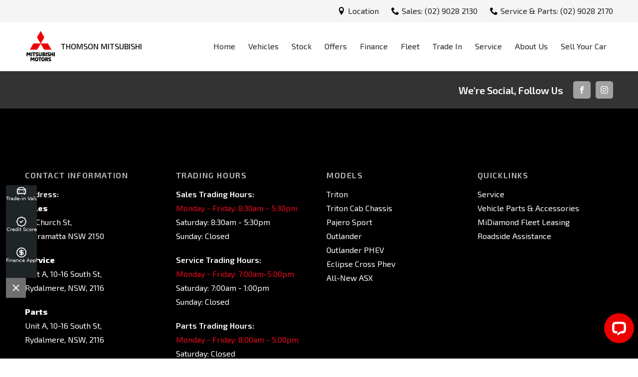

--- FILE ---
content_type: text/html; charset=UTF-8
request_url: https://www.thomsonmitsubishi.com.au/models/order-now?model_id=eclipse-cross
body_size: 6734
content:
<!doctype html>
<html lang="en-AU" prefix="og: https://ogp.me/ns#" class="no-js">
<head><link rel="stylesheet" href="https://thomsonmitsubishi.b-cdn.net/wp-content/cache/minify/3aff6.default.include.cf0c4b.css" media="all" />


<meta charset="UTF-8">
<meta http-equiv="X-UA-Compatible" content="IE=edge,chrome=1">
<meta name="viewport" content="width=device-width, initial-scale=1.0">

<title>New Cars Page</title>


<!-- Search Engine Optimisation by Rank Math - https://rankmath.com/ -->
<!-- /Rank Math WordPress SEO plugin -->

<style id='wp-img-auto-sizes-contain-inline-css' type='text/css'>
img:is([sizes=auto i],[sizes^="auto," i]){contain-intrinsic-size:3000px 1500px}
/*# sourceURL=wp-img-auto-sizes-contain-inline-css */
</style>

<link rel="icon" type="image/png" href="https://thomsonmitsubishi.b-cdn.net/wp-content/uploads/fbrfg/favicon-96x96.png" sizes="96x96" />
<link rel="icon" type="image/svg+xml" href="https://thomsonmitsubishi.b-cdn.net/wp-content/uploads/fbrfg/favicon.svg" />
<link rel="shortcut icon" href="https://thomsonmitsubishi.b-cdn.net/wp-content/uploads/fbrfg/favicon.ico" />
<link rel="apple-touch-icon" sizes="180x180" href="https://thomsonmitsubishi.b-cdn.net/wp-content/uploads/fbrfg/apple-touch-icon.png" />
<link rel="manifest" href="https://thomsonmitsubishi.b-cdn.net/wp-content/uploads/fbrfg/site.webmanifest" /><link rel="dns-prefetch" href="https://media.adtorqueedge.com">
<link rel="preconnect" href="https://media.adtorqueedge.com">
<link rel="dns-prefetch" href="https://api.adtorqueedge.com">
<link rel="preconnect" href="https://api.adtorqueedge.com">
<script type="text/javascript">var dataLayer = [],$sliders = [];setTimeout(function(){for(var e=document.getElementsByClassName("honeypot-check"),t=0;t<e.length;t++)e[t].value="checked"},2500);const webid = 2505;</script>

<!-- Google Font -->
<link rel="preconnect" href="https://fonts.googleapis.com">
<link rel="preconnect" href="https://fonts.gstatic.com" crossorigin>
<meta name="fontsCSS" content="https://fonts.googleapis.com/css2?family=Exo+2:ital,wght@0,400;0,500;0,600;0,800;0,900;1,500&display=swap">
<meta name="fontsCSS" content="https://thomsonmitsubishi.b-cdn.net/wp-content/themes/adtorque-edge/non-critical.css">

<script>function loadCSS(a,b,c){"use strict";function d(){for(var b,f=0;f<g.length;f++)g[f].href&&g[f].href.indexOf(a)>-1&&(b=!0);b?e.media=c||"all":setTimeout(d)}var e=window.document.createElement("link"),f=b||window.document.getElementsByTagName("script")[0],g=window.document.styleSheets;return e.rel="stylesheet",e.href=a,e.media="only x",f.parentNode.insertBefore(e,f),d(),e}function loadJS(a,b){"use strict";var c=window.document.getElementsByTagName("script")[0],d=window.document.createElement("script");return d.src=a,d.async=!0,c.parentNode.insertBefore(d,c),b&&"function"==typeof b&&(d.onload=b),d}for(var metaTags=document.getElementsByTagName("meta"),metaArray=[],metaContent=["fontsCSS","pageCSS"],i=0;i<metaTags.length;i++)metaContent.indexOf(metaTags[i].getAttribute("name"))>-1&&metaArray.push(metaTags[i]);for(var i=0;i<metaArray.length;i++)metaArray[i].getAttribute("name").match(/CSS/)?loadCSS(metaArray[i].getAttribute("content")):metaArray[i].getAttribute("name").match(/JS/)&&loadJS(metaArray[i].getAttribute("content"));</script>

<!-- Google Tag Manager -->
<script>(function(w,d,s,l,i){w[l]=w[l]||[];w[l].push({'gtm.start':
new Date().getTime(),event:'gtm.js'});var f=d.getElementsByTagName(s)[0],
j=d.createElement(s),dl=l!='dataLayer'?'&l='+l:'';j.async=true;j.src=
'https://www.googletagmanager.com/gtm.js?id='+i+dl;f.parentNode.insertBefore(j,f);
})(window,document,'script','dataLayer','GTM-P856DQ3N');</script>
<!-- End Google Tag Manager -->


<style id='global-styles-inline-css' type='text/css'>
:root{--wp--preset--aspect-ratio--square: 1;--wp--preset--aspect-ratio--4-3: 4/3;--wp--preset--aspect-ratio--3-4: 3/4;--wp--preset--aspect-ratio--3-2: 3/2;--wp--preset--aspect-ratio--2-3: 2/3;--wp--preset--aspect-ratio--16-9: 16/9;--wp--preset--aspect-ratio--9-16: 9/16;--wp--preset--color--black: #000000;--wp--preset--color--cyan-bluish-gray: #abb8c3;--wp--preset--color--white: #ffffff;--wp--preset--color--pale-pink: #f78da7;--wp--preset--color--vivid-red: #cf2e2e;--wp--preset--color--luminous-vivid-orange: #ff6900;--wp--preset--color--luminous-vivid-amber: #fcb900;--wp--preset--color--light-green-cyan: #7bdcb5;--wp--preset--color--vivid-green-cyan: #00d084;--wp--preset--color--pale-cyan-blue: #8ed1fc;--wp--preset--color--vivid-cyan-blue: #0693e3;--wp--preset--color--vivid-purple: #9b51e0;--wp--preset--gradient--vivid-cyan-blue-to-vivid-purple: linear-gradient(135deg,rgb(6,147,227) 0%,rgb(155,81,224) 100%);--wp--preset--gradient--light-green-cyan-to-vivid-green-cyan: linear-gradient(135deg,rgb(122,220,180) 0%,rgb(0,208,130) 100%);--wp--preset--gradient--luminous-vivid-amber-to-luminous-vivid-orange: linear-gradient(135deg,rgb(252,185,0) 0%,rgb(255,105,0) 100%);--wp--preset--gradient--luminous-vivid-orange-to-vivid-red: linear-gradient(135deg,rgb(255,105,0) 0%,rgb(207,46,46) 100%);--wp--preset--gradient--very-light-gray-to-cyan-bluish-gray: linear-gradient(135deg,rgb(238,238,238) 0%,rgb(169,184,195) 100%);--wp--preset--gradient--cool-to-warm-spectrum: linear-gradient(135deg,rgb(74,234,220) 0%,rgb(151,120,209) 20%,rgb(207,42,186) 40%,rgb(238,44,130) 60%,rgb(251,105,98) 80%,rgb(254,248,76) 100%);--wp--preset--gradient--blush-light-purple: linear-gradient(135deg,rgb(255,206,236) 0%,rgb(152,150,240) 100%);--wp--preset--gradient--blush-bordeaux: linear-gradient(135deg,rgb(254,205,165) 0%,rgb(254,45,45) 50%,rgb(107,0,62) 100%);--wp--preset--gradient--luminous-dusk: linear-gradient(135deg,rgb(255,203,112) 0%,rgb(199,81,192) 50%,rgb(65,88,208) 100%);--wp--preset--gradient--pale-ocean: linear-gradient(135deg,rgb(255,245,203) 0%,rgb(182,227,212) 50%,rgb(51,167,181) 100%);--wp--preset--gradient--electric-grass: linear-gradient(135deg,rgb(202,248,128) 0%,rgb(113,206,126) 100%);--wp--preset--gradient--midnight: linear-gradient(135deg,rgb(2,3,129) 0%,rgb(40,116,252) 100%);--wp--preset--font-size--small: 13px;--wp--preset--font-size--medium: 20px;--wp--preset--font-size--large: 36px;--wp--preset--font-size--x-large: 42px;--wp--preset--spacing--20: 0.44rem;--wp--preset--spacing--30: 0.67rem;--wp--preset--spacing--40: 1rem;--wp--preset--spacing--50: 1.5rem;--wp--preset--spacing--60: 2.25rem;--wp--preset--spacing--70: 3.38rem;--wp--preset--spacing--80: 5.06rem;--wp--preset--shadow--natural: 6px 6px 9px rgba(0, 0, 0, 0.2);--wp--preset--shadow--deep: 12px 12px 50px rgba(0, 0, 0, 0.4);--wp--preset--shadow--sharp: 6px 6px 0px rgba(0, 0, 0, 0.2);--wp--preset--shadow--outlined: 6px 6px 0px -3px rgb(255, 255, 255), 6px 6px rgb(0, 0, 0);--wp--preset--shadow--crisp: 6px 6px 0px rgb(0, 0, 0);}:where(.is-layout-flex){gap: 0.5em;}:where(.is-layout-grid){gap: 0.5em;}body .is-layout-flex{display: flex;}.is-layout-flex{flex-wrap: wrap;align-items: center;}.is-layout-flex > :is(*, div){margin: 0;}body .is-layout-grid{display: grid;}.is-layout-grid > :is(*, div){margin: 0;}:where(.wp-block-columns.is-layout-flex){gap: 2em;}:where(.wp-block-columns.is-layout-grid){gap: 2em;}:where(.wp-block-post-template.is-layout-flex){gap: 1.25em;}:where(.wp-block-post-template.is-layout-grid){gap: 1.25em;}.has-black-color{color: var(--wp--preset--color--black) !important;}.has-cyan-bluish-gray-color{color: var(--wp--preset--color--cyan-bluish-gray) !important;}.has-white-color{color: var(--wp--preset--color--white) !important;}.has-pale-pink-color{color: var(--wp--preset--color--pale-pink) !important;}.has-vivid-red-color{color: var(--wp--preset--color--vivid-red) !important;}.has-luminous-vivid-orange-color{color: var(--wp--preset--color--luminous-vivid-orange) !important;}.has-luminous-vivid-amber-color{color: var(--wp--preset--color--luminous-vivid-amber) !important;}.has-light-green-cyan-color{color: var(--wp--preset--color--light-green-cyan) !important;}.has-vivid-green-cyan-color{color: var(--wp--preset--color--vivid-green-cyan) !important;}.has-pale-cyan-blue-color{color: var(--wp--preset--color--pale-cyan-blue) !important;}.has-vivid-cyan-blue-color{color: var(--wp--preset--color--vivid-cyan-blue) !important;}.has-vivid-purple-color{color: var(--wp--preset--color--vivid-purple) !important;}.has-black-background-color{background-color: var(--wp--preset--color--black) !important;}.has-cyan-bluish-gray-background-color{background-color: var(--wp--preset--color--cyan-bluish-gray) !important;}.has-white-background-color{background-color: var(--wp--preset--color--white) !important;}.has-pale-pink-background-color{background-color: var(--wp--preset--color--pale-pink) !important;}.has-vivid-red-background-color{background-color: var(--wp--preset--color--vivid-red) !important;}.has-luminous-vivid-orange-background-color{background-color: var(--wp--preset--color--luminous-vivid-orange) !important;}.has-luminous-vivid-amber-background-color{background-color: var(--wp--preset--color--luminous-vivid-amber) !important;}.has-light-green-cyan-background-color{background-color: var(--wp--preset--color--light-green-cyan) !important;}.has-vivid-green-cyan-background-color{background-color: var(--wp--preset--color--vivid-green-cyan) !important;}.has-pale-cyan-blue-background-color{background-color: var(--wp--preset--color--pale-cyan-blue) !important;}.has-vivid-cyan-blue-background-color{background-color: var(--wp--preset--color--vivid-cyan-blue) !important;}.has-vivid-purple-background-color{background-color: var(--wp--preset--color--vivid-purple) !important;}.has-black-border-color{border-color: var(--wp--preset--color--black) !important;}.has-cyan-bluish-gray-border-color{border-color: var(--wp--preset--color--cyan-bluish-gray) !important;}.has-white-border-color{border-color: var(--wp--preset--color--white) !important;}.has-pale-pink-border-color{border-color: var(--wp--preset--color--pale-pink) !important;}.has-vivid-red-border-color{border-color: var(--wp--preset--color--vivid-red) !important;}.has-luminous-vivid-orange-border-color{border-color: var(--wp--preset--color--luminous-vivid-orange) !important;}.has-luminous-vivid-amber-border-color{border-color: var(--wp--preset--color--luminous-vivid-amber) !important;}.has-light-green-cyan-border-color{border-color: var(--wp--preset--color--light-green-cyan) !important;}.has-vivid-green-cyan-border-color{border-color: var(--wp--preset--color--vivid-green-cyan) !important;}.has-pale-cyan-blue-border-color{border-color: var(--wp--preset--color--pale-cyan-blue) !important;}.has-vivid-cyan-blue-border-color{border-color: var(--wp--preset--color--vivid-cyan-blue) !important;}.has-vivid-purple-border-color{border-color: var(--wp--preset--color--vivid-purple) !important;}.has-vivid-cyan-blue-to-vivid-purple-gradient-background{background: var(--wp--preset--gradient--vivid-cyan-blue-to-vivid-purple) !important;}.has-light-green-cyan-to-vivid-green-cyan-gradient-background{background: var(--wp--preset--gradient--light-green-cyan-to-vivid-green-cyan) !important;}.has-luminous-vivid-amber-to-luminous-vivid-orange-gradient-background{background: var(--wp--preset--gradient--luminous-vivid-amber-to-luminous-vivid-orange) !important;}.has-luminous-vivid-orange-to-vivid-red-gradient-background{background: var(--wp--preset--gradient--luminous-vivid-orange-to-vivid-red) !important;}.has-very-light-gray-to-cyan-bluish-gray-gradient-background{background: var(--wp--preset--gradient--very-light-gray-to-cyan-bluish-gray) !important;}.has-cool-to-warm-spectrum-gradient-background{background: var(--wp--preset--gradient--cool-to-warm-spectrum) !important;}.has-blush-light-purple-gradient-background{background: var(--wp--preset--gradient--blush-light-purple) !important;}.has-blush-bordeaux-gradient-background{background: var(--wp--preset--gradient--blush-bordeaux) !important;}.has-luminous-dusk-gradient-background{background: var(--wp--preset--gradient--luminous-dusk) !important;}.has-pale-ocean-gradient-background{background: var(--wp--preset--gradient--pale-ocean) !important;}.has-electric-grass-gradient-background{background: var(--wp--preset--gradient--electric-grass) !important;}.has-midnight-gradient-background{background: var(--wp--preset--gradient--midnight) !important;}.has-small-font-size{font-size: var(--wp--preset--font-size--small) !important;}.has-medium-font-size{font-size: var(--wp--preset--font-size--medium) !important;}.has-large-font-size{font-size: var(--wp--preset--font-size--large) !important;}.has-x-large-font-size{font-size: var(--wp--preset--font-size--x-large) !important;}
/*# sourceURL=global-styles-inline-css */
</style>
</head>

<body class="wp-singular page-template-default page page-id-292 wp-theme-adtorque-edge">
	
		<!-- Google Tag Manager (noscript) -->
	<noscript><iframe src="https://www.googletagmanager.com/ns.html?id=GTM-P856DQ3N"
	height="0" width="0" style="display:none;visibility:hidden"></iframe></noscript>
	<!-- End Google Tag Manager (noscript) -->
		
	<div id="back-top" class="anchor"></div>
	
	<!-- mobile menu -->
	<div id="mobile_menu" class="mobile-menu">
		<nav class="m-menu">
		<ul><li id="menu-item-966" class="menu-item menu-item-type-post_type menu-item-object-page menu-item-home menu-item-966"><a href="https://www.thomsonmitsubishi.com.au/">Home</a></li>
<li id="menu-item-325" class="mm-link menu-item menu-item-type-post_type menu-item-object-page menu-item-has-children menu-item-325"><a href="https://www.thomsonmitsubishi.com.au/models">Vehicles</a>
<ul class="sub-menu">
	<li id="menu-item-10000" class="new-cars-item menu-item menu-item-type-post_type menu-item-object-page menu-item-10000"><a href="/models/new-gen-triton">Triton</a></li>
	<li id="menu-item-10001" class="new-cars-item menu-item menu-item-type-post_type menu-item-object-page menu-item-10001"><a href="/models/triton">Triton Cab Chassis</a></li>
	<li id="menu-item-10002" class="new-cars-item menu-item menu-item-type-post_type menu-item-object-page menu-item-10002"><a href="/models/pajero-sport">Pajero Sport</a></li>
	<li id="menu-item-10003" class="new-cars-item menu-item menu-item-type-post_type menu-item-object-page menu-item-10003"><a href="/models/outlander">Outlander</a></li>
	<li id="menu-item-10004" class="new-cars-item menu-item menu-item-type-post_type menu-item-object-page menu-item-10004"><a href="/models/outlander-phev">Outlander PHEV</a></li>
	<li id="menu-item-10005" class="new-cars-item menu-item menu-item-type-post_type menu-item-object-page menu-item-10005"><a href="/models/eclipse-cross-plug-in-hybrid-ev">Eclipse Cross Phev</a></li>
	<li id="menu-item-10006" class="new-cars-item menu-item menu-item-type-post_type menu-item-object-page menu-item-10006"><a href="/models/asx">All-New ASX</a></li>
</ul>
</li>
<li id="menu-item-121" class="menu-item menu-item-type-custom menu-item-object-custom menu-item-has-children menu-item-121"><a href="/stock">Stock</a>
<ul class="sub-menu">
	<li id="menu-item-943" class="menu-item menu-item-type-custom menu-item-object-custom menu-item-943"><a href="/stock?condition=New">New Cars</a></li>
	<li id="menu-item-944" class="menu-item menu-item-type-custom menu-item-object-custom menu-item-944"><a href="/stock?condition=Demo">Demo Cars</a></li>
	<li id="menu-item-942" class="menu-item menu-item-type-custom menu-item-object-custom menu-item-942"><a href="/stock?condition=Used">Used Cars</a></li>
</ul>
</li>
<li id="menu-item-182" class="menu-item menu-item-type-post_type menu-item-object-page menu-item-182"><a href="https://www.thomsonmitsubishi.com.au/special-offers">Offers</a></li>
<li id="menu-item-177" class="menu-item menu-item-type-post_type menu-item-object-page menu-item-has-children menu-item-177"><a href="https://www.thomsonmitsubishi.com.au/finance">Finance</a>
<ul class="sub-menu">
	<li id="menu-item-179" class="menu-item menu-item-type-post_type menu-item-object-page menu-item-179"><a href="https://www.thomsonmitsubishi.com.au/finance">Finance Overview</a></li>
	<li id="menu-item-178" class="menu-item menu-item-type-post_type menu-item-object-page menu-item-178"><a href="https://www.thomsonmitsubishi.com.au/finance/calculator">Finance Calculator</a></li>
</ul>
</li>
<li id="menu-item-976" class="menu-item menu-item-type-post_type menu-item-object-page menu-item-976"><a href="https://www.thomsonmitsubishi.com.au/fleet">Fleet</a></li>
<li id="menu-item-263" class="menu-item menu-item-type-post_type menu-item-object-page menu-item-263"><a href="https://www.thomsonmitsubishi.com.au/trade-in">Trade In</a></li>
<li id="menu-item-174" class="menu-item menu-item-type-post_type menu-item-object-page menu-item-has-children menu-item-174"><a href="https://www.thomsonmitsubishi.com.au/service">Service</a>
<ul class="sub-menu">
	<li id="menu-item-175" class="menu-item menu-item-type-post_type menu-item-object-page menu-item-175"><a href="https://www.thomsonmitsubishi.com.au/service">Service</a></li>
	<li id="menu-item-960" class="menu-item menu-item-type-post_type menu-item-object-page menu-item-960"><a href="https://www.thomsonmitsubishi.com.au/book-a-service">Book a Service</a></li>
	<li id="menu-item-1092" class="menu-item menu-item-type-post_type menu-item-object-page menu-item-1092"><a href="https://www.thomsonmitsubishi.com.au/capped-price-servicing">Capped Price Servicing</a></li>
	<li id="menu-item-1091" class="menu-item menu-item-type-post_type menu-item-object-page menu-item-1091"><a href="https://www.thomsonmitsubishi.com.au/maintenance-schedule">Maintenance Schedule</a></li>
	<li id="menu-item-405" class="menu-item menu-item-type-post_type menu-item-object-page menu-item-405"><a href="https://www.thomsonmitsubishi.com.au/vehicle-parts-and-accessories">Vehicle Parts &#038; Accessories</a></li>
	<li id="menu-item-176" class="menu-item menu-item-type-post_type menu-item-object-page menu-item-176"><a href="https://www.thomsonmitsubishi.com.au/service/warranty">Warranty</a></li>
	<li id="menu-item-611" class="menu-item menu-item-type-post_type menu-item-object-page menu-item-611"><a href="https://www.thomsonmitsubishi.com.au/diamond-advantage">Diamond Advantage</a></li>
	<li id="menu-item-638" class="menu-item menu-item-type-post_type menu-item-object-page menu-item-638"><a href="https://www.thomsonmitsubishi.com.au/roadside-assist">Roadside Assistance</a></li>
</ul>
</li>
<li id="menu-item-264" class="menu-item menu-item-type-post_type menu-item-object-page menu-item-has-children menu-item-264"><a href="https://www.thomsonmitsubishi.com.au/about-us">About Us</a>
<ul class="sub-menu">
	<li id="menu-item-186" class="menu-item menu-item-type-post_type menu-item-object-page menu-item-186"><a href="https://www.thomsonmitsubishi.com.au/contact-us">Contact</a></li>
	<li id="menu-item-974" class="menu-item menu-item-type-post_type menu-item-object-page menu-item-974"><a href="https://www.thomsonmitsubishi.com.au/careers">Careers</a></li>
	<li id="menu-item-975" class="menu-item menu-item-type-post_type menu-item-object-page menu-item-975"><a href="https://www.thomsonmitsubishi.com.au/about-us">About Us</a></li>
	<li id="menu-item-1017" class="menu-item menu-item-type-post_type menu-item-object-page menu-item-1017"><a href="https://www.thomsonmitsubishi.com.au/midiamond-fleet-leasing">MiDiamond Fleet Leasing</a></li>
</ul>
</li>
<li id="menu-item-1072" class="popup-tradein menu-item menu-item-type-custom menu-item-object-custom menu-item-1072"><a href="#">Sell Your Car</a></li>
</ul>		</nav>
	</div>
	<!-- /mobile menu -->
	
	<!-- header -->
	<header class="header" role="banner">
	
		<div class="top-header">
			<div class="lrg-wrapper flex-basic fv-center">
				<div class="hide-below-desktop">
				<!-- Elfsight Google Reviews | Thomson Mitsubishi -->
				<script src="https://static.elfsight.com/platform/platform.js" async></script>
				<div class="elfsight-app-effff709-c016-4e66-a664-39b34fd48a8a" data-elfsight-app-lazy></div>
				</div>
				<svg class="icon-location"><use xlink:href="/svg/icons.svg#icon-location"></use></svg>
				<a href="https://maps.app.goo.gl/FAJVTSe3gk8MGika6" target="_blank" rel="noopener">Location</a>

				<svg class="icon-mobile"><use xlink:href="/svg/icons.svg#icon-phone"></use></svg>
				<a href="tel:(02) 9028 2130">Sales: (02) 9028 2130</a>
				
				<svg class="icon-mobile"><use xlink:href="/svg/icons.svg#icon-phone"></use></svg>
				<a href="tel: (02) 9028 2170">Service & Parts:  (02) 9028 2170</a>
			
			</div>
		</div>

		<div class="nav-menu">
			<div class="lrg-wrapper m-flex-basic">
			
				<div class="mobile-icons">
										<a href="tel:(02) 9028 2130" title="(02) 9028 2130">
						<svg class="icon-mobile"><use xlink:href="/svg/icons.svg#icon-phone-outline"></use></svg>
					</a> 
										
										<a target="_blank" rel="noopener" href="https://maps.app.goo.gl/FAJVTSe3gk8MGika6" title="58 Church St, Parramatta NSW 2150">
					<svg class="icon-location"><use xlink:href="/svg/icons.svg#icon-location-outline"></use></svg>
					</a>
									</div>
			  
				<div class="logo">
					<a href="https://www.thomsonmitsubishi.com.au">
					<img width="62" height="62" src="https://thomsonmitsubishi.b-cdn.net/wp-content/uploads/logo.png" class="attachment-full size-full" alt="Logo" loading="eager" decoding="async" />					<span class="dealer-name">Thomson Mitsubishi</span>
					</a>
				</div>
				
				<button type="button" id="mobile-button" class="mobile-link" aria-label="menu">
					<svg class="icon-menu"><use xlink:href="/svg/icons.svg#icon-menu-thin"></use></svg>
					<svg class="icon-cross"><use xlink:href="/svg/icons.svg#icon-cross-thin"></use></svg>
				</button> 

				<!-- nav -->
				<nav class="primary-nav" role="navigation">
				<ul><li class="menu-item menu-item-type-post_type menu-item-object-page menu-item-home menu-item-966"><a href="https://www.thomsonmitsubishi.com.au/">Home</a></li>
<li class="mm-link menu-item menu-item-type-post_type menu-item-object-page menu-item-has-children menu-item-325"><a href="https://www.thomsonmitsubishi.com.au/models">Vehicles</a>
<ul class="sub-menu">
	<li class="new-cars-item menu-item menu-item-type-post_type menu-item-object-page menu-item-10000"><a href="/models/new-gen-triton">Triton</a></li>
	<li class="new-cars-item menu-item menu-item-type-post_type menu-item-object-page menu-item-10001"><a href="/models/triton">Triton Cab Chassis</a></li>
	<li class="new-cars-item menu-item menu-item-type-post_type menu-item-object-page menu-item-10002"><a href="/models/pajero-sport">Pajero Sport</a></li>
	<li class="new-cars-item menu-item menu-item-type-post_type menu-item-object-page menu-item-10003"><a href="/models/outlander">Outlander</a></li>
	<li class="new-cars-item menu-item menu-item-type-post_type menu-item-object-page menu-item-10004"><a href="/models/outlander-phev">Outlander PHEV</a></li>
	<li class="new-cars-item menu-item menu-item-type-post_type menu-item-object-page menu-item-10005"><a href="/models/eclipse-cross-plug-in-hybrid-ev">Eclipse Cross Phev</a></li>
	<li class="new-cars-item menu-item menu-item-type-post_type menu-item-object-page menu-item-10006"><a href="/models/asx">All-New ASX</a></li>
</ul>
</li>
<li class="menu-item menu-item-type-custom menu-item-object-custom menu-item-has-children menu-item-121"><a href="/stock">Stock</a>
<ul class="sub-menu">
	<li class="menu-item menu-item-type-custom menu-item-object-custom menu-item-943"><a href="/stock?condition=New">New Cars</a></li>
	<li class="menu-item menu-item-type-custom menu-item-object-custom menu-item-944"><a href="/stock?condition=Demo">Demo Cars</a></li>
	<li class="menu-item menu-item-type-custom menu-item-object-custom menu-item-942"><a href="/stock?condition=Used">Used Cars</a></li>
</ul>
</li>
<li class="menu-item menu-item-type-post_type menu-item-object-page menu-item-182"><a href="https://www.thomsonmitsubishi.com.au/special-offers">Offers</a></li>
<li class="menu-item menu-item-type-post_type menu-item-object-page menu-item-has-children menu-item-177"><a href="https://www.thomsonmitsubishi.com.au/finance">Finance</a>
<ul class="sub-menu">
	<li class="menu-item menu-item-type-post_type menu-item-object-page menu-item-179"><a href="https://www.thomsonmitsubishi.com.au/finance">Finance Overview</a></li>
	<li class="menu-item menu-item-type-post_type menu-item-object-page menu-item-178"><a href="https://www.thomsonmitsubishi.com.au/finance/calculator">Finance Calculator</a></li>
</ul>
</li>
<li class="menu-item menu-item-type-post_type menu-item-object-page menu-item-976"><a href="https://www.thomsonmitsubishi.com.au/fleet">Fleet</a></li>
<li class="menu-item menu-item-type-post_type menu-item-object-page menu-item-263"><a href="https://www.thomsonmitsubishi.com.au/trade-in">Trade In</a></li>
<li class="menu-item menu-item-type-post_type menu-item-object-page menu-item-has-children menu-item-174"><a href="https://www.thomsonmitsubishi.com.au/service">Service</a>
<ul class="sub-menu">
	<li class="menu-item menu-item-type-post_type menu-item-object-page menu-item-175"><a href="https://www.thomsonmitsubishi.com.au/service">Service</a></li>
	<li class="menu-item menu-item-type-post_type menu-item-object-page menu-item-960"><a href="https://www.thomsonmitsubishi.com.au/book-a-service">Book a Service</a></li>
	<li class="menu-item menu-item-type-post_type menu-item-object-page menu-item-1092"><a href="https://www.thomsonmitsubishi.com.au/capped-price-servicing">Capped Price Servicing</a></li>
	<li class="menu-item menu-item-type-post_type menu-item-object-page menu-item-1091"><a href="https://www.thomsonmitsubishi.com.au/maintenance-schedule">Maintenance Schedule</a></li>
	<li class="menu-item menu-item-type-post_type menu-item-object-page menu-item-405"><a href="https://www.thomsonmitsubishi.com.au/vehicle-parts-and-accessories">Vehicle Parts &#038; Accessories</a></li>
	<li class="menu-item menu-item-type-post_type menu-item-object-page menu-item-176"><a href="https://www.thomsonmitsubishi.com.au/service/warranty">Warranty</a></li>
	<li class="menu-item menu-item-type-post_type menu-item-object-page menu-item-611"><a href="https://www.thomsonmitsubishi.com.au/diamond-advantage">Diamond Advantage</a></li>
	<li class="menu-item menu-item-type-post_type menu-item-object-page menu-item-638"><a href="https://www.thomsonmitsubishi.com.au/roadside-assist">Roadside Assistance</a></li>
</ul>
</li>
<li class="menu-item menu-item-type-post_type menu-item-object-page menu-item-has-children menu-item-264"><a href="https://www.thomsonmitsubishi.com.au/about-us">About Us</a>
<ul class="sub-menu">
	<li class="menu-item menu-item-type-post_type menu-item-object-page menu-item-186"><a href="https://www.thomsonmitsubishi.com.au/contact-us">Contact</a></li>
	<li class="menu-item menu-item-type-post_type menu-item-object-page menu-item-974"><a href="https://www.thomsonmitsubishi.com.au/careers">Careers</a></li>
	<li class="menu-item menu-item-type-post_type menu-item-object-page menu-item-975"><a href="https://www.thomsonmitsubishi.com.au/about-us">About Us</a></li>
	<li class="menu-item menu-item-type-post_type menu-item-object-page menu-item-1017"><a href="https://www.thomsonmitsubishi.com.au/midiamond-fleet-leasing">MiDiamond Fleet Leasing</a></li>
</ul>
</li>
<li class="popup-tradein menu-item menu-item-type-custom menu-item-object-custom menu-item-1072"><a href="#">Sell Your Car</a></li>
</ul>				</nav>
				<!-- /nav -->			
				

			 </div>
		</div>

		<div class="mobile-header">
			<div class="wrapper">
				<div class="h3 mobile-title">Thomson Mitsubishi</div>
			</div>
		</div>
		
		<div class="mega-menu">
			<div class="wrapper">
				<div class="flex d-four-cols ng-vert">
					
				
					<div>
						<a class="mm-car" href="https://www.thomsonmitsubishi.com.au/models/new-gen-triton">
						<img class="lazy" data-src="https://media.adtorqueedge.com/new-cars/mitsubishi-au/models/next-gen-triton.webp" alt="Triton">
						<p>Triton</p>
						<span>Built to go anywhere</span>
					</a>
					</div>  
				
					<div>
						<a class="mm-car" href="https://www.thomsonmitsubishi.com.au/models/triton">
						<img class="lazy" data-src="https://media.adtorqueedge.com/new-cars/mitsubishi-au/models/triton.webp" alt="Triton Cab Chassis">
						<p>Triton Cab Chassis</p>
						<span>Built tough for work and play</span>
					</a>
					</div>  
				
					<div>
						<a class="mm-car" href="https://www.thomsonmitsubishi.com.au/models/pajero-sport">
						<img class="lazy" data-src="https://media.adtorqueedge.com/new-cars/mitsubishi-au/models/pajero-sport.webp" alt="Pajero Sport">
						<p>Pajero Sport</p>
						<span>Built for Escape</span>
					</a>
					</div>  
				
					<div>
						<a class="mm-car" href="https://www.thomsonmitsubishi.com.au/models/outlander">
						<img class="lazy" data-src="https://media.adtorqueedge.com/new-cars/mitsubishi-au/models/outlander.webp" alt="Outlander">
						<p>Outlander</p>
						<span>Built for growing families</span>
					</a>
					</div>  
				
					<div>
						<a class="mm-car" href="https://www.thomsonmitsubishi.com.au/models/outlander-phev">
						<img class="lazy" data-src="https://media.adtorqueedge.com/new-cars/mitsubishi-au/models/outlander-phev.webp" alt="Outlander PHEV">
						<p>Outlander PHEV</p>
						<span>Outlander Plug-in Hybrid EV</span>
					</a>
					</div>  
				
					<div>
						<a class="mm-car" href="https://www.thomsonmitsubishi.com.au/models/eclipse-cross-plug-in-hybrid-ev">
						<img class="lazy" data-src="https://media.adtorqueedge.com/new-cars/mitsubishi-au/models/eclipse-cross-phev.webp" alt="Eclipse Cross Phev">
						<p>Eclipse Cross Phev</p>
						<span>Plugin Hybrid EV</span>
					</a>
					</div>  
				
					<div>
						<a class="mm-car" href="https://www.thomsonmitsubishi.com.au/models/asx">
						<img class="lazy" data-src="https://media.adtorqueedge.com/new-cars/mitsubishi-au/models/asx.webp" alt="All-New ASX">
						<p>All-New ASX</p>
						<span>Compact SUV</span>
					</a>
					</div>  
				
				</div>
			</div>
			<svg class="mm-cross"><use xlink:href="/svg/icons.svg#icon-cross"></use></svg>  
		</div>
		
	</header>
	<!-- /header -->
<main role="main" class="main content clearfix">
		
	

</main>

	<!-- footer -->
	<footer class="footer" role="contentinfo">

		<div class="footer-social">
			<div class="lrg-wrapper">

				<div class="social-flex">
					<h3>We're Social, Follow Us</h3>         

					<ul class="social-list social">
						<li><a href="https://www.facebook.com/trivettmitsubishiparramatta" target="_blank" rel="noopener" class="facebook"><svg class="icon-facebook"><use xlink:href="/svg/icons.svg#icon-facebook"></use></svg><span>Facebook</span></a></li>

<li><a href="https://www.instagram.com/thomson_mitsubishi" target="_blank" rel="noopener" class="insta"><svg class="icon-instagram"><use xlink:href="/svg/icons.svg#icon-instagram"></use></svg><span>Instagram</span></a></li>
					</ul>
				</div>

			</div>			
		</div>
	
		<div class="footer-links">
			
			<div class="lrg-wrapper">

				<div id="contact-us" class="anchor"></div>
				<div class="flex l-two-cols d-four-cols pb-vert">

				  <div>
					<p class="h3">Contact Information</p>

					<p class="h4">Address:</p>
					<p><strong>Sales</strong><br>58 Church St,<br>Parramatta NSW 2150</p>
					<p><strong>Service</strong><br>Unit A, 10-16 South St,<br>Rydalmere, NSW, 2116</p>
					<p><strong>Parts</strong><br>Unit A, 10-16 South St,<br>Rydalmere, NSW, 2116</p>

					<p class="h4">Phone:</p>
					<p>
						<strong>Sales</strong><a href="tel:(02) 9028 2130"> (02) 9028 2130</a><br>
						<strong>Service</strong><a href="tel: (02) 9028 2170">  (02) 9028 2170</a><br>
						<strong>Parts</strong><a href="tel:(02) 9028 2175"> (02) 9028 2175</a>
					</p>
				  </div>

				  <div>
					<p class="foot-header h3" data-tab="foot1">
					  Trading Hours
					  <svg class="icon-foot"><use xlink:href="/svg/icons.svg#icon-add"></use></svg>
					</p>        

					<div class="foot-content foot1">  
					  <p class="h4">Sales Trading Hours:</p>
					  <p><span class="day-1 day-2 day-3 day-4 day-5">Monday - Friday: 8:30am - 5:30pm</span><br />
<span class="day-6">Saturday: 8:30am - 5:30pm</span><br />
<span class="day-0">Sunday: Closed</span></p>        

					  <p class="h4">Service Trading Hours:</p>
					  <p><span class="day-1 day-2 day-3 day-4 day-5">Monday - Friday: 7:00am-5:00pm</span><br />
<span class="day-6">Saturday: 7:00am - 1:00pm</span><br />
<span class="day-0">Sunday: Closed</span></p> 
					  
					  <p class="h4">Parts Trading Hours:</p>
					  <p><span class="day-1 day-2 day-3 day-4 day-5">Monday - Friday: 8:00am - 5:00pm</span><br />
<span class="day-6">Saturday: Closed</span><br />
<span class="day-0">Sunday: Closed</span></p>

				  </div></div>

					<div>
					<p class="foot-header h3" data-tab="foot3">
					  Models
					  <svg class="icon-foot"><use xlink:href="/svg/icons.svg#icon-add"></use></svg>
					</p>      

					<div class="foot-content foot3"> 
						
							<div>
								<a class="m-car" href="https://www.thomsonmitsubishi.com.au/models/new-gen-triton">Triton</a>
							</div>  
						
							<div>
								<a class="m-car" href="https://www.thomsonmitsubishi.com.au/models/triton">Triton Cab Chassis</a>
							</div>  
						
							<div>
								<a class="m-car" href="https://www.thomsonmitsubishi.com.au/models/pajero-sport">Pajero Sport</a>
							</div>  
						
							<div>
								<a class="m-car" href="https://www.thomsonmitsubishi.com.au/models/outlander">Outlander</a>
							</div>  
						
							<div>
								<a class="m-car" href="https://www.thomsonmitsubishi.com.au/models/outlander-phev">Outlander PHEV</a>
							</div>  
						
							<div>
								<a class="m-car" href="https://www.thomsonmitsubishi.com.au/models/eclipse-cross-plug-in-hybrid-ev">Eclipse Cross Phev</a>
							</div>  
						
							<div>
								<a class="m-car" href="https://www.thomsonmitsubishi.com.au/models/asx">All-New ASX</a>
							</div>  
										  	</div>
				  </div>

				  <div>
					<p class="foot-header h3" data-tab="foot2">
					  Quicklinks
					  <svg class="icon-foot"><use xlink:href="/svg/icons.svg#icon-add"></use></svg>
					</p>      

					<div class="foot-content foot2"> 

						<ul id="menu-footer-quicklink" class="menu"><li id="menu-item-1022" class="menu-item menu-item-type-post_type menu-item-object-page menu-item-1022"><a href="https://www.thomsonmitsubishi.com.au/service">Service</a></li>
<li id="menu-item-1024" class="menu-item menu-item-type-post_type menu-item-object-page menu-item-1024"><a href="https://www.thomsonmitsubishi.com.au/vehicle-parts-and-accessories">Vehicle Parts &#038; Accessories</a></li>
<li id="menu-item-1023" class="menu-item menu-item-type-post_type menu-item-object-page menu-item-1023"><a href="https://www.thomsonmitsubishi.com.au/midiamond-fleet-leasing">MiDiamond Fleet Leasing</a></li>
<li id="menu-item-1026" class="menu-item menu-item-type-post_type menu-item-object-page menu-item-1026"><a href="https://www.thomsonmitsubishi.com.au/roadside-assist">Roadside Assistance</a></li>
</ul>
				  	</div>
				  </div>

				  <div>

				  

				</div>
				
			</div>
		</div>
		</div>

		<div class="copyright">
			<div class="lrg-wrapper">

				<hr>
				<div class="copy-flex">
					<p><span class="copy-name">&copy; 2026 Thomson Mitsubishi</span> <span class="copy-break">|</span> MD026661 <span>|</span> <a href="/privacy-policy">Privacy Policy</a> <span>|</span> <a href="/sitemap">Sitemap</a></p>
					<p class="edge-designed"><a href="http://www.adtorqueedge.com/" target="_blank" rel="noopener">Site design by AdTorque Edge</a></p>
				</div>

			</div>
		</div>
		
	</footer>
	<!-- /footer -->
	<script type="speculationrules">
{"prefetch":[{"source":"document","where":{"and":[{"href_matches":"/*"},{"not":{"href_matches":["/wp-*.php","/wp-admin/*","https://thomsonmitsubishi.b-cdn.net/wp-content/uploads/*","/wp-content/*","/wp-content/plugins/*","/wp-content/themes/adtorque-edge/*","/*\\?(.+)"]}},{"not":{"selector_matches":"a[rel~=\"nofollow\"]"}},{"not":{"selector_matches":".no-prefetch, .no-prefetch a"}}]},"eagerness":"conservative"}]}
</script>
<script type="text/javascript" src="https://thomsonmitsubishi.b-cdn.net/wp-content/themes/adtorque-edge/js/jquery.js" id="jquery-js"></script>

<script type="text/javascript" id="ate-api-models-js-extra">
/* <![CDATA[ */
var ajaxObject = {"ajaxUrl":"https://www.thomsonmitsubishi.com.au/wp-admin/admin-ajax.php"};
//# sourceURL=ate-api-models-js-extra
/* ]]> */
</script>

<script type="text/javascript" id="ate-tracking-js-extra">
/* <![CDATA[ */
var ajaxObject = {"ajaxUrl":"https://www.thomsonmitsubishi.com.au/wp-admin/admin-ajax.php"};
//# sourceURL=ate-tracking-js-extra
/* ]]> */
</script>

	
	<script type="module" src="https://onlinetools.b-cdn.net/widget.js" defer></script>

<!-- Start of Live Chat Agent code -->  
<script>			
	window.__lc = window.__lc || {};
	window.__lc.license = 2915392;
	  window.__lc.group = 599;
	  window.__lc.chat_between_groups = false;
	;(function(n,t,c){function i(n){return e._h?e._h.apply(null,n):e._q.push(n)}var e={_q:[],_h:null,_v:"2.0",on:function(){i(["on",c.call(arguments)])},once:function(){i(["once",c.call(arguments)])},off:function(){i(["off",c.call(arguments)])},get:function(){if(!e._h)throw new Error("[LiveChatWidget] You can't use getters before load.");return i(["get",c.call(arguments)])},call:function(){i(["call",c.call(arguments)])},init:function(){var n=t.createElement("script");n.async=!0,n.type="text/javascript",n.src="https://cdn.livechatinc.com/tracking.js",t.head.appendChild(n)}};!n.__lc.asyncInit&&e.init(),n.LiveChatWidget=n.LiveChatWidget||e}(window,document,[].slice))
	var k = document.createElement("script");k.async=1;k.type="text/javascript";k.src="https://www.livechatagent.com.au/lcws/live-chat.js";document.head.appendChild(k);			
</script>
<noscript>
	<a href="https://www.livechatinc.com/chat-with/2915392/" rel="nofollow">Chat with us</a>,
	powered by <a href="https://www.livechatinc.com/?welcome" rel="noopener nofollow" target="_blank">LiveChat</a>
	</noscript>
<!-- End of Live Chat Agent code -->
<script src="https://thomsonmitsubishi.b-cdn.net/wp-content/cache/minify/3aff6.default.include-footer.e1bfb2.js"></script>
</body>
</html>

<!--
Performance optimized by W3 Total Cache. Learn more: https://www.boldgrid.com/w3-total-cache/?utm_source=w3tc&utm_medium=footer_comment&utm_campaign=free_plugin

Object Caching 96/136 objects using Memcached
Page Caching using Disk: Enhanced (Requested URI contains query) 
Content Delivery Network via thomsonmitsubishi.b-cdn.net
Minified using Disk

Served from: www.thomsonmitsubishi.com.au @ 2026-01-21 19:16:28 by W3 Total Cache
-->

--- FILE ---
content_type: text/css
request_url: https://thomsonmitsubishi.b-cdn.net/wp-content/cache/minify/3aff6.default.include.cf0c4b.css
body_size: 10804
content:
html{-webkit-text-size-adjust:100%}body{margin:0}main{display:block}h1{font-size:2em;margin:.67em 0}hr{box-sizing:content-box;height:0;overflow:visible}a{background-color:transparent}b,strong{font-weight:bolder}small{font-size:80%}sub,sup{font-size:75%;line-height:0;position:relative;vertical-align:baseline}sub{bottom:-.25em}sup{top:-.5em}img{border-style:none}button,input,optgroup,select,textarea,.form-control.empty+label{font-family:inherit;font-size:100%;line-height:1.15;margin:0}button,input{overflow:visible}button,select{text-transform:none}[type=button],[type=reset],[type=submit],fieldset{padding:.35em .75em .625em}textarea{overflow:auto}[type=checkbox],[type=radio]{box-sizing:border-box;padding:0}[type=number]details{display:block}summary{display:list-item}[class*=" icon-"],[class^=icon-]{display:inline-block;width:1em;height:1em;stroke-width:0;stroke:currentColor;fill:currentColor}.embla{position:relative}.embla__viewport{overflow:hidden;width:100%}.embla__viewport.is-draggable{cursor:move;cursor:grab}.embla__viewport.is-dragging{cursor:grabbing}.embla__container{display:flex;user-select:none}.embla__container.flex{flex-wrap:nowrap}.embla__slide{position:relative;width:100%;flex-shrink:0}.embla__slide__img,.embla__slide__video{display:block;width:100%;height:auto}.full-height
.embla__slide__inner{position:relative;overflow:hidden;height:100vh}.embla__slide__video,.full-height
.embla__slide__img{width:100%;height:100%;object-fit:cover;object-position:center}.embla__button{outline:0;cursor:pointer;background-color:transparent;touch-action:manipulation;position:absolute;z-index:1;top:50%;transform:translateY(-50%);border:0;width:30px;height:30px;justify-content:center;align-items:center;fill:#1bcacd;padding:0}.embla__button:disabled{cursor:default;opacity:.3}.embla__button__svg{width:100%;height:100%}.embla__button--prev{left:50px}.embla__button--next{right:50px}.embla__dots{display:flex;list-style:none;justify-content:center}.embla__dot{cursor:pointer;position:relative;display:flex;align-items:center}.embla__dot:last-child{margin-right:0}@media(max-width: 500px){.embla__slide__inner{width:100%;height:100%}.embla__slide__video{max-height:none !important}}@media(max-width: 1024px){.embla__button--prev{left:30px}.embla__button--next{right:30px}}.disable-click
.embla__slide{pointer-events:none}.embla-thumbs
.embla__slide{width:33.3333%;min-width:33.3333%}@media (max-width:767px){.hide-mobile{display:none!important}}@media (min-width:768px){.hide-above-mobile{display:none!important}}@media (max-width:1024px){.hide-below-desktop{display:none!important}}@media (min-width:1025px){.hide-desktop{display:none!important}}@media (max-width:1200px){.hide-below-large{display:none!important}}@media (min-width:1025px){.hide-large{display:none!important}}.flex{display:flex;flex-wrap:wrap;justify-content:flex-start;margin-left:-20px}.flex.no-gaps{margin-left:0}.fv-center{align-items:center}.fh-center{justify-content:center}.flex>*{width:100%;float:left;position:relative;padding:0
0 0 20px}.flex.pb-vert>*{padding-bottom:20px}.flex.no-gaps>*{padding:0}.flex.site-container>*{padding:0}.flex>.m-col-6{width:50%}.flex>.m-col-4{width:33.333%}.flex>.m-col-3{width:25%}.m-two-cols>*{width:50%}.m-three-cols>*{width:33.333%}.m-full{width:100%}.flex-grow{flex-grow:1}.equal-height>*{display:flex;flex-direction:column}.equal-height>*>*{display:flex;flex-direction:column;flex-grow:1}.equal-height
img{min-height:1px;align-self:flex-start}.flex-reverse{flex-direction:row-reverse}.equal-height>*>*>:last-child{margin-top:auto}.flex-right{justify-content:flex-end}.m-flex-basic{display:flex;justify-content:space-between;width:100%}@media (min-width:500px){.flex-basic{display:flex;justify-content:space-between;width:100%}.t-two-cols>*{width:50%}.t-three-cols>*{width:33.333%}.t-four-cols>*{width:25%}a.video-popup{max-width:500px;height:218px;margin:20px
auto;padding:170px
20px 0 20px}}@media (max-width:767px){.flex.t-pb-vert>*{padding-bottom:20px}}@media (min-width:768px){.l-two-cols>*{width:50%}.l-three-cols>*{width:33.333%}.l-four-cols>*{width:25%}.flex>.l-col-10{width:83.333%}.flex>.l-col-9{width:75%}.flex>.l-col-8{width:66.66667%}.flex>.l-col-7{width:58.333%}.flex>.l-col-6{width:50%}.flex>.l-col-5{width:41.66667%}.flex>.l-col-4{width:33.333%}.flex>.l-col-3{width:25%}.flex>.l-col-2{width:16.66667%}}@media (max-width:1024px){.flex.l-pb-vert>*{padding-bottom:20px}}@media (min-width:1025px){.flex{margin-left:-30px}.flex>*{padding:0
0 0 30px}.flex.pb-vert>*{padding-bottom:30px}.d-two-cols>*{width:50%}.d-three-cols>*{width:33.333%}.d-four-cols>*{width:25%}.d-five-cols>*{width:20%}.d-six-cols>*{width:16.66667%}.flex>.d-col-10{width:83.333%}.flex>.d-col-9{width:75%}.flex>.d-col-8{width:66.66667%}.flex>.d-col-7{width:58.333%}.flex>.d-col-6{width:50%}.flex>.d-col-5{width:41.66667%}.flex>.d-col-4{width:33.333%}.flex>.d-col-3{width:25%}.flex>.d-col-2{width:16.66667%}}@media (min-width:1200px){.xl-two-cols>*{width:50%}.xl-three-cols>*{width:33.333%}.xl-four-cols>*{width:25%}.xl-five-cols>*{width:20%}.xl-six-cols>*{width:16.66667%}.flex>.xl-col-10{width:83.333%}.flex>.xl-col-9{width:75%}.flex>.xl-col-8{width:66.66667%}.flex>.xl-col-7{width:58.333%}.flex>.xl-col-6{width:50%}.flex>.xl-col-5{width:41.66667%}.flex>.xl-col-4{width:33.333%}.flex>.xl-col-3{width:25%}.flex>.xl-col-2{width:16.66667%}}@media (min-width:1440px){.xxl-two-cols>*{width:50%}.xxl-three-cols>*{width:33.333%}.xxl-four-cols>*{width:25%}.xxl-five-cols>*{width:20%}.xxl-six-cols>*{width:16.66667%}.flex>.xxl-col-10{width:83.333%}.flex>.xxl-col-9{width:75%}.flex>.xxl-col-8{width:66.66667%}.flex>.xxl-col-7{width:58.333%}.flex>.xxl-col-6{width:50%}.flex>.xxl-col-5{width:41.66667%}.flex>.xxl-col-4{width:33.333%}.flex>.xxl-col-3{width:25%}.flex>.xxl-col-2{width:16.66667%}}*,*:before,*:after{box-sizing:inherit}section{margin:0;position:relative;background-size:cover;background-position:center;background-repeat:no-repeat}h1,h2,h3,h4{display:block;width:100%;margin-top:0;margin-bottom:15px}a{text-decoration:none}a:hover{text-decoration:underline}p{margin:0
0 20px}a,button,input[type=submit]{transition:all .4s ease}img{max-width:100%;height:auto}button:focus{outline:0}.full-wrapper,.sml-wrapper,.wrapper,.lrg-wrapper{position:relative;width:100%;margin:0
auto}.t-left{text-align:left}.t-right{text-align:right}.t-center,.t-centre{text-align:center;list-style-position:inside}.t-upper{text-transform:uppercase}.inline-list{margin:0;padding:0;display:flex;flex-wrap:wrap}.inline-list
li{float:left;list-style:none}.anchor{position:relative;visibility:hidden;display:block}.hidden{display:none!important}iframe[name=google_conversion_frame]{height:0!important;width:0!important;line-height:0!important;font-size:0!important;margin-top:-13px;float:left}.slider-video
video{display:block}.error-page
form{display:none!important}.parallax{position:relative;background-repeat:no-repeat;background-attachment:fixed;background-position:top center;background-size:cover}.content ol,.content
ul{padding-left:20px;margin-bottom:20px;line-height:1.75em}.content ol ol,.content ol ul,.content ul ol,.content ul
ul{padding-left:20px}img:not([src]){visibility:hidden}img[data-src],img[data-srcset]{display:block;min-height:1px}.loaded{animation-name:fadeIn;animation-duration:.4s;animation-timing-function:cubic-bezier(0,0,.4,1);animation-fill-mode:forwards}@keyframes
fadeIn{from{opacity:0}to{opacity:1}}.videoWrapper{position:relative;padding-bottom:56.25%;width:100%;height:0}.videoWrapper iframe,.videoWrapper
video{position:absolute;top:0;left:0;width:100%;height:100%}th{background:#e4e4e4}td,th{padding:10px
15px;border:1px
solid #d8d8d8}.bg-img{position:absolute;top:0;right:0;width:48%;height:100%;background-size:cover;background-position:center;background-repeat:no-repeat}a.skip-main{left:-999px;position:absolute;top:auto;width:1px;height:1px;overflow:hidden;z-index:-999}a.skip-main:active,a.skip-main:focus{color:#fff;background-color:#000;left:auto;top:auto;width:30%;height:auto;overflow:auto;margin:10px
35%;padding:5px;border-radius:15px;border:4px
solid #ff0;text-align:center;font-size:1.2rem;z-index:999}.fixed-menu-nc .newcar-nav{top:46px;transition:all 0.4s ease}.scrolling-down.fixed-menu-nc .newcar-nav{transition:all 0.4s ease;top:0}@media (min-width: 1025px){.fixed-menu-nc .newcar-nav, .scrolling-down.fixed-menu-nc .newcar-nav{top:auto}}html{font-size:16px;line-height:1.5em;box-sizing:border-box;font-family:'Exo 2',sans-serif}body{background:#fff;color:#000;padding-top:96px}.anchor{top:-40px}h1,h2,h3,h4,.h1,.h2,.h3,.h4{text-transform:capitalize;color:#000;font-weight:600;line-height:1em}h1,.h1{font-size:22px;letter-spacing:1px}h2,.h2{font-size:20px;letter-spacing:1px}h3,.h3{font-size:20px}h4,.h4{font-size:18px}.subtitle{color:#f30000}a{color:#000}a:hover{color:#f30000}iframe{display:block}.wrapper,.sml-wrapper,.lrg-wrapper{line-height:1.5em}.wrapper,.sml-wrapper,.lrg-wrapper{padding:40px
30px}.wrapper{max-width:1420px}.sml-wrapper{max-width:1000px}.lrg-wrapper{max-width:1900px}.m-top{margin-top:20px}.m-bot{margin-bottom:20px}.grey-bg{background-color:#eee}.wrapper.no-padding-top,.sml-wrapper.no-padding-top,.lrg-wrapper.no-padding-top{padding-top:0}.wrapper.no-padding-bottom,.sml-wrapper.no-padding-bottom,.lrg-wrapper.no-padding-bottom{padding-bottom:0}.just-cen{justify-content:center}.t-red{color:#f30000!important}.t-center img,img.t-center{margin:0
auto}@media (min-width: 1025px){body{padding-top:143px}h1,.h1,h2,.h2{margin-bottom:30px}.anchor{top:-90px}.wrapper,.sml-wrapper,.lrg-wrapper{padding:80px
50px}h1,.h1{font-size:40px}h2,.h2{font-size:32px}h3,.h3{font-size:20px}h4,.h4{font-size:16x}}@media(min-width: 1200px){.wrapper,.sml-wrapper,.lrg-wrapper{padding-top:120px;padding-bottom:120px}}@media(min-width: 1440px){.wrapper,.sml-wrapper,.lrg-wrapper{padding-top:150px;padding-bottom:150px}}.btn{display:inline-block;position:relative;width:auto;padding:15px
20px;text-decoration:none;border:none;line-height:1em;text-align:center;background-position:center;transition:background 0.8s;cursor:pointer;border-radius:5px;font-weight:600}a.btn:hover,.btn:hover{text-decoration:none}.btn-mg-top{margin-top:20px}.btn-mg-bot{margin-bottom:20px}.btn-primary,a.btn-primary,.readmore,p.readmore{background-color:#f30000;color:#fff}.btn-primary:hover,a.btn-primary:hover{background:#8a8a8a radial-gradient(circle, transparent 1%, #8a8a8a 1%) center/15000%;color:#fff}.btn-primary:active,a.btn-primary:active,p.readmore:hover,.readmore:hover{background-color:#555;background-size:100%;transition:background 0s}.btn-secondary,a.btn-secondary{background-color:#1a1a1a;color:#fff}a.btn-secondary:hover,.btn-secondary:hover{background:#8a8a8a radial-gradient(circle, transparent 1%, #8a8a8a 1%) center/15000%;color:#fff}.btn-secondary:active,a.btn-secondary:active{background-color:#79ccff;background-size:100%;transition:background 0s}.btn-outline,a.btn-outline{background:transparent;border:1px
solid #000;color:#000}a.btn-outline:hover,.btn-outline:hover{background:#000 radial-gradient(circle, transparent 1%, #000 1%) center/15000%;color:#fff}.btn-outline:active,a.btn-outline:active{background-color:#333;background-size:100%;transition:background 0s}.btn-signature{padding:5px
20px}.btn-flex{display:flex;flex-direction:row}.btn-flex>*:first-child{margin-right:10px;margin-bottom:0}@media (max-width: 500px){.btn-flex{flex-direction:column}.btn-flex>*:first-child{margin-right:0;margin-bottom:20px}}@media (min-width: 1025px){.btn-full{display:block;width:100%}.btn.form-submit{width:100%;text-align:center}}.sidebar-mini{position:fixed;right:-124px;top:40%;transform:translateY(-50%);width:160px;z-index:2000;transition:all 0.4s ease}.sidebar-mini:hover{right:0}.sidebar-mini a:hover{background:#444}.sidebar-mini
a{display:block;background:#f30000;color:#fff;padding:10px;vertical-align:middle;text-decoration:none}.sidebar-mini .icon-sidebar{margin-right:10px;vertical-align:middle}.sidebar-mini .s-bg
span{vertical-align:middle}.finance-text-calc .ft-content{margin:30px
0}.ft-content .ft-text{margin-top:15px;font-size:36px;line-height:1.5}.ft-content .input-group, .ft-content .select-group{position:relative}.ft-input{padding:0
5px;border:0;border-bottom:2px solid #000;background-color:transparent;color:#000;font-weight:bold;font-size:1.1em}.ft-input
option{font-size:0.6em}.ft-input.error{border-color:red}.ft-input:focus{outline:0}.ft-input.loan-amount{max-width:200px;padding-left:30px}.ft-input.loan-interest{max-width:150px;padding-right:30px}.ft-input.loan-balloon-value{max-width:150px;padding-left:30px}.ft-input.loan-balloon-percent{max-width:100px;padding-right:30px}.input-icon{position:absolute;left:0;top:-16px;font-size:1.3em;color:#000;font-weight:bold}.loan-interest+.input-icon,.loan-balloon-percent+.input-icon{left:auto;right:8px}.ft-text{display:block}.ft-content #allow-balloon{display:inline-block;margin-top:20px}.ft-disclaimer{margin-top:30px;font-size:14px;line-height:1.8;color:#777}.ft-results{margin-top:30px;padding:30px;background-color:#f5f5f5}.ft-results
p{margin:0;font-size:22px}.ft-repayment{margin-bottom:30px;padding-bottom:30px;border-bottom:2px solid #ddd}.ft-repayment .tabs-content{display:none}.ft-repayment .tabs-content.active{display:block;font-size:80px;line-height:2}.ft-repayment .tabs-header{display:inline-block;padding:10px
20px;border:1px
solid #000;border-left-width:0;cursor:pointer}.ft-repayment .tabs-header:nth-child(4){border-radius:3px 0 0 3px;border-left-width:1px}.ft-repayment .tabs-header:nth-child(6){border-radius:0 3px 3px 0}.ft-repayment .tabs-header.active{background-color:#000;color:#fff}.ft-repayment .balloon-payment{margin-top:20px}.ft-loan-details{max-width:350px;margin:0
auto;font-size:18px;line-height:2}.ft-loan-details.ftld-ec{font-weight:bold}.ft-results .btn-primary{margin-top:30px}.preapproval-form{display:none}.preapproval-form.show{display:block}.ate-form{margin-top:30px}.form-group{position:relative}.form-control,.select-container{display:block;width:100%;margin-bottom:35px;padding:13px
20px;color:#000;background-color:#fff;border:1px
solid #e3e3e3;line-height:1em;outline:none;background-image:none;transition:border-color ease-in-out .15s,box-shadow ease-in-out .15s}.form-control:focus,.select-container:focus{outline:none;border-color:#f30000}.form-control.error,.select-container.error{border-color:red}.select-container{display:inline-block;padding:0
!important;overflow:hidden;vertical-align:top;background:url(https://thomsonmitsubishi.b-cdn.net/wp-content/themes/adtorque-edge/images/select-input.png) no-repeat right 20px center #fff}.select-container .select-hide{background:transparent;width:100%;color:#000;height:45px;padding:0
20px;line-height:2;border:0;appearance:none;text-indent:0.01px;text-overflow:''}.select-container .select-hide:focus{outline:0}.form-group
label{position:absolute;top:-22px;left:0px;padding:0
5px;border:0;color:#000;z-index:1;line-height:1.5em;transition:all 0.4s ease-in-out;cursor:text;font-size:14px;background:transparent}.form-control.empty + label, .form-group .select-container+label{top:0;left:0;padding:15px
20px;background-color:transparent;color:#666;border-left:0;border-right:0}.form-group .select-container+label{opacity:0;pointer-events:none}.form-group .select-container.active+label{top:-22px;padding:0;opacity:1;color:#000}.home textarea.form-control{height:100px;resize:none}textarea.form-control{height:150px;resize:none}.form-text{margin-bottom:30px}.ate-form .form-submit
.spinner2{display:none}.ate-form .form-submit.show-spinner
.spinner2{display:inline-block;margin-right:10px}.ate-form
.spinner2{vertical-align:middle;transform-origin:center;animation:spinner-rotate 2.25s linear infinite;will-change:transform}.spinner2
circle{fill:none;stroke-dasharray:1,200;stroke-dashoffset:0;stroke-linecap:round;animation:spinner-stretch calc(2.25s * .75) ease-in-out infinite;will-change:stroke-dasharray,stroke-dashoffset}@keyframes spinner-rotate{100%{transform:rotate(360deg)}}@keyframes spinner-stretch{0%{stroke-dasharray:1,200;stroke-dashoffset:0}50%{stroke-dasharray:90,200;stroke-dashoffset:-35px}100%{stroke-dashoffset:-124px}}.checkbox-group
.container{display:flex;align-items:center;position:relative;padding-top:0;padding-left:45px;min-height:35px;margin-bottom:15px;cursor:pointer;user-select:none}.checkbox-group
input{position:absolute;opacity:0;cursor:pointer}.checkmark,.radiomark{position:absolute;top:0;left:0;height:35px;width:35px;background-color:#fff;border:2px
solid #aaa;border-radius:0}.radiomark{border-radius:25px}.error+.checkmark{border-color:#ec1c24}.checkbox-group:hover input ~ .checkmark, .checkbox-group:hover input~.radiomark{background-color:#ccc}.checkbox-group input:checked ~ .checkmark, .checkbox-group input:checked~.radiomark{background-color:#f30000;border-color:#f30000}.checkmark:after,.radiomark:after{content:"";position:absolute;display:none}.checkbox-group input:checked ~ .checkmark:after, .checkbox-group input:checked~.radiomark:after{display:block}.checkbox-group .checkmark:after{left:11px;top:5px;width:10px;height:18px;border:solid #fff;border-width:0 3px 3px 0;transform:rotate(45deg)}.checkbox-group
.container{vertical-align:middle}.checkbox-group .radiomark:after{top:10px;left:10px;width:11px;height:11px;border-radius:50%;background:white}.error404
h1{display:flex;justify-content:center;align-items:center}.error404
h2{color:red}.error404 h1
svg{margin-right:20px}.social{align-items:center;justify-content:center}.social
a{display:block;width:35px;height:35px;margin-right:10px;padding:10px;font-size:15px;text-transform:uppercase;text-decoration:none;border-radius:5px;cursor:pointer;line-height:1em;text-align:center;background:#a1a1a1}.social li
a{color:#fff}.social a
span{display:block;width:0;height:0;overflow:hidden}.social li:last-child
a{margin-right:0}.social a:hover{background:#f30000;color:#fff}.top-header
.social{margin-left:20px}.top-header .social
a{width:30px;height:30px;padding:7px;font-size:16px;color:#fff}.featcars
.embla__dot{background-color:#ccc;border:none;width:50px;border-radius:5px;height:5px}.featcars .embla__dot.is-selected{background-color:#f30000}.featcars
.embla__dots__container{bottom:auto}.featcars
.embla__button{top:auto;bottom:-50px;left:50%;width:40px;height:40px;padding:10px;transform:translateX(-55px);fill:#ccc;border:1px
solid #ccc}.featcars .embla__button:hover{background-color:#f30000;border-color:#f30000;fill:#fff}.featcars .embla__button--next{transform:translateX(15px)}.featcars.embla{display:flex;flex-direction:column-reverse}.featcars
.embla__dots__container{position:relative;display:block;padding:20px}.featcars
.embla__dot{margin-right:10px}.cow h2, .home .cow
h2{font-size:22px;font-weight:600;color:#000;padding:20px}.featured-cars .cow
h3{padding:0
20px;display:flex;width:100%;flex-direction:row;justify-content:space-between}.featured-cars .cow .t-large{color:#f30000!important;font-size:22px!important;font-weight:500;margin:0}.featured-cars .cow h3 .price-text{line-height:1.2em;font-size:14px;display:block;color:#999;font-weight:normal;text-transform:capitalize;margin-top:5px}.featured-cars .t-was{order:2}.cow .cow-il
li{color:#000;background-color:#eaeaea;font-size:14px;padding:5px;border-radius:5px}.featcars .cow-button{padding:0
20px 20px}.featured-banner .cow-img:after,.just-arrived .cow-img:after,.special-banner .cow-img:after{background-color:#f30000;padding:10px}.featcars .cow-content{padding:0
20px 20px}.cow:hover{box-shadow:rgba(0, 0, 0, 0.24) 0px 3px 8px}.flex>*.embla__slide{padding-bottom:10px}.gallery-grid-layout{columns:340px;column-gap:30px}.gallery-grid-layout>div{break-inside:avoid-column;margin-bottom:30px}.gallery-grid-layout
img{display:block}.video-gallery{max-width:960px;margin:0
auto}div.imgbox a:hover
img{opacity:0.6}div.vid_icon:hover,span.vid_icon:hover{opacity:1;background-image:url(https://thomsonmitsubishi.b-cdn.net/wp-content/themes/images/vid_icon.png)}.titlebelowthumb
a{display:block;margin-top:8px;text-transform:uppercase;font-weight:bold}.tabs-flex{display:flex;margin-bottom:20px}.default-header{display:inline-block;width:auto;margin:0;padding:15px
20px;flex:1 1 100%;background-color:#dce4e6;color:#000;border:3px
solid #dce4e6;font-size:18px;text-align:center;cursor:pointer;text-transform:uppercase;font-weight:700}.default-header:first-child{border-radius:5px 0 0 5px}.default-header:last-child{border-radius:0 5px 5px 0}.default-header.dropdown{display:block}.default-header.active{background-color:#fff;color:#000}.default-content{display:none}.default-content.dropdown{display:block;max-height:0;overflow:hidden;transition:all 0.4s ease;border-right:none;border-bottom:1px solid #ccc}.default-content.active,.default-content.tab-slider{display:block;padding:20px;background-color:#fff;border-radius:5px;border:1px
solid #dce4e6}.default-content.dropdown.active{max-height:10000px}.default-content
h3{margin-top:20px;margin-bottom:5px}@media (max-width: 768px){.tabs-flex{flex-wrap:wrap}}.accord-head{display:flex;justify-content:space-between;padding:20px;font-size:20px;cursor:pointer;margin:0}.accord-head
svg{fill:#000;transition:all 0.4s ease}.accord-head:hover, .accord-container.active .accord-head{color:#f30000}.accord-head:hover svg, .accord-container.active
svg{fill:#f30000}.accord-container.active .accord-head
svg{transform:rotate(45deg)}.accord-content{padding:0
20px;max-height:0;overflow:hidden;transition:all 0.4s ease;border-bottom:1px solid #ccc}.accord-content p:last-child{margin-bottom:0}.accord-container.active .accord-content{padding:0
20px 20px;max-height:10000px}.readmore,p.readmore{display:inline-block;margin:0}.readmore
a{margin-top:0;color:#fff}.readmore a
span{display:none}.page-header,.page-header+.article-info{display:none}.published{margin-left:0}.published .icon-calendar{display:none}.pagination
ul{display:flex;list-style:none;justify-content:center;padding-left:0}.pagination ul
li{display:inline-block}.pagination ul li a, .pagination ul li
span{padding:7px;margin:0
5px;text-decoration:none;width:40px;height:40px;display:block;text-align:center;border:1px
solid #000}.pagination ul li span, .pagination ul li a:hover{background-color:#f30000;color:#fff}.pagination-start,.pagination-prev,.pagination-next,.pagination-end{display:none !important}.np-img{width:100%;background-position:center;background-size:cover}.np-line{margin-bottom:35px}.top-header{display:none;position:relative;z-index:1000;text-align:center;background-color:#f5f5f5;width:100%}.top-header .lrg-wrapper{padding-top:5px;padding-bottom:5px;justify-content:flex-end}.top-header
a{color:#222}.top-header a:hover{color:#f30000;text-decoration:none}.top-header
p{margin:0;line-height:1.1em;vertical-align:middle;color:#fff}.top-header .icon-location, .top-header .icon-mobile{margin:0
5px 0 25px;color:#000}.translated-ltr .skiptranslate ~ .header .top-header{top:40px}@media (min-width: 1025px){.top-header{display:block;position:fixed;width:100%;top:0;left:0;z-index:1030;text-align:right;transition:top 0.4s ease;overflow:hidden}.top-header .lrg-wrapper{padding-top:10px;padding-bottom:10px}.top-header
p{display:inline-block}}.dealer-menu{background-color:#fff;position:fixed;top:0;left:0;width:100%;z-index:1030;-webkit-transition:top 0.4s ease;-moz-transition:top 0.4s ease;transition:top 0.4s ease}.dealer-menu .lrg-wrapper{padding-top:30px;padding-bottom:15px}.dealer-menu
.logo{display:inline-block;width:auto}.dealer-name{color:#000;font-weight:500;font-size:14px;width:auto;text-transform:uppercase;margin-left:10px;line-height:1}.dealer-name
a{font-size:14px}.dealer-menu svg, .dealer-footer
svg{margin-right:5px;color:#EB0A1E;font-size:14px}.dealer-menu a, .dealer-footer
a{margin-right:10px}@media (min-width: 1025px){.stacked .nav-menu{top:107px}}@media (min-width: 1200px){.dealer-name{font-size:16px}.fixed-menu .stacked .nav-menu{top:0}}@media (min-width: 1440px){.dealer-name{font-size:24px}.fixed-menu .stacked .nav-menu{top:0}}.nav-menu{position:fixed;width:100%;top:0;left:0;z-index:1030;background-color:#fff;color:#000;transition:all 0.4s ease;box-shadow:0 1px 0 #e3e5e6}.nav-menu .lrg-wrapper{align-items:center}.fixed-menu .nav-menu{top:0}.scrolling-down .nav-menu{transform:translate(0, -100%)}.primary-nav{display:none}.logo{margin-right:20px}.logo
img{display:block}.logo
a{display:flex;align-items:center}.logo a:hover{text-decoration:none}.dealer-name{display:flex;align-items:center}.mobile-title{white-space:nowrap;text-align:center}.mobile-icons{font-size:25px}.mobile-link .icon-cross, .show-menu .mobile-link .icon-menu{display:none}@media (max-width: 1024px){.logo
img{width:auto;height:35px}.mobile-icons,.logo,.mobile-link{flex:1 1 33%}.mobile-link{justify-content:flex-end}.nav-menu .dealer-name{display:none}.logo
a{justify-content:center}}@media (min-width: 1025px){.mobile-header,.mobile-title,.mobile-icons{display:none}.logo{width:210px}.logo
img{height:auto}.m-menu{background:#e3e3e3}.nav-menu{position:fixed;top:44px}.nav-menu .lrg-wrapper{padding-top:0;padding-bottom:0}.stacked .nav-menu .lrg-wrapper{padding-top:15px;padding-bottom:0px}.primary-nav{display:inline-block;flex:1}.primary-nav
ul{display:flex;justify-content:flex-end;margin:0;padding:0;z-index:50}.primary-nav
li{display:inline-block;position:relative}.primary-nav
a{display:block;color:#222;text-decoration:none;transition:all 1s ease;border-bottom:2px solid #fff}.primary-nav li:hover a, .mm-active .mm-link
a{border-color:#f30000}.primary-nav .sub-menu{display:none;position:absolute;top:100%;left:0;border:none;min-width:100%;white-space:nowrap}.primary-nav li:last-child .sub-menu{left:auto;right:0}.primary-nav ul li:hover .sub-menu{display:block;border-top:1px solid #dee0e1;box-shadow:0 10px 10px #0000000f}.primary-nav .mm-link .sub-menu, .primary-nav ul li.mm-link:hover .sub-menu{display:none}.primary-nav .sub-menu
li{display:block}.primary-nav>.nav>li:hover>a{color:#f30000}.primary-nav .sub-menu
a{position:relative;padding:10px
20px;text-align:left;background-color:#fff;color:#000;border:0}.primary-nav .sub-menu li:hover
a{color:#f30000}.primary-nav .sub-menu li:last-child
a{border:0}.right-sidebar
h2{margin:14px
0 27px}.translated-ltr.translated-ltr .skiptranslate ~ .header .nav-menu{top:88px}.primary-nav ul li .sub-menu .sub-menu{display:none;position:absolute}.primary-nav .sub-menu li:hover .sub-menu{display:block !important}.primary-nav .sub-menu .sub-menu{top:0;left:100%;height:103.1%;display:none !important}.primary-nav .sub-menu .sub-menu li
a{background-color:#f2f2f2 !important;color:#000 !important}.primary-nav .sub-menu .sub-menu li:hover
a{background-color:#f30000 !important;color:#fff !important}.primary-nav
a{font-size:14px;padding:37px
10px 35px}.header-cta{margin-left:10px;font-size:14px;padding:10px}.fixed-menu .top-header{transform:translate(0, -100%)}.fixed-menu .dealer-menu{top:0;transform:translate(0, -100%)}.fixed-menu .nav-menu{top:0;transform:translate(0, 0)}.scrolling-down .nav-menu{transform:translate(0, -100%)}}@media(min-width: 1200px){.logo{width:auto;margin-right:40px}.primary-nav
a{font-size:16px;padding-left:13px;padding-right:13px}.header-cta{margin-left:17px;font-size:16px}}@media (min-width: 1500px){.primary-nav
a{padding-left:15px;padding-right:15px}}.fixed-menu{--fixed-padding:44px}@media(min-width: 1025px){.fixed-menu{--fixed-padding:96px}}@media(min-width: 1200px){.fixed-menu{--fixed-padding:106px}}.mobile-header{position:fixed;width:100%;left:0;top:55px;background-color:#f2f6f7;border-bottom:1px solid #e4e4e4;z-index:1000;transition:all 0.4s ease}.fixed-menu .mobile-header{top:0;transform:translate(0, -100%)}.mobile-header .m-flex-basic>div{display:flex}.mobile-link, .mobile-header
a{display:flex;border:0;padding:0;background-color:transparent;align-items:center;color:#ddd}.mobile-link
span{display:block;width:0;height:0;overflow:hidden}.mobile-header
a{margin-right:20px}.mobile-header a svg, .mobile-link
svg{color:#222;font-size:20px}.mobile-link .icon-cross, .show-menu .mobile-link .icon-menu{display:none}.show-menu .mobile-link .icon-cross{display:block}@media (min-width: 1025px){.mobile-link{display:none}}.mobile-overlay{display:none;position:fixed;width:100%;height:100%;background-color:rgb(0,0,0);background-color:rgba(0,0,0,0.6);z-index:500;transition:all 1.4s ease}.show-menu .mobile-overlay{display:block;animation:mobile_overlay 1s}@keyframes
mobile_overlay{from{background-color:rgba(0,0,0,0)}to{background-color:rgba(0,0,0,0.6)}}body.show-menu{overflow:hidden}.m-menu{display:none;position:fixed;width:100%;top:55px;left:0;height:100%;border-top:1px solid #e4e4e4;background-color:#fff;z-index:99999999;max-height:0;transition:max-height 1s ease-in-out;overflow:hidden}.fixed-menu .m-menu{top:55px}.show-menu .m-menu{display:block;padding-bottom:200px;max-height:2000px;overflow:auto}.m-menu .sub-menu{max-height:0;overflow:hidden;transition:all 0.4s ease}.m-menu .show .sub-menu{max-height:10000px}.m-menu
ul{margin:0;padding:0}.m-menu
li{padding:0
0;list-style:none}.m-menu
a{display:block;position:relative;padding:15px
30px;color:#444;border-bottom:1px solid #e4e4e4;text-decoration:none}.m-menu .active>a{background-color:#f30000;color:#fff}.m-menu .sub-menu
a{padding-top:15px;padding-bottom:15px;padding-left:45px;background:#f5f5f5;border-bottom:1px solid #e9e9e9}.m-menu .active .sub-menu .active
a{background-color:#f30000;color:#fff}.m-menu .menu-item-has-children>a:after{content:'';position:absolute;width:8px;height:5px;top:50%;right:30px;margin-top:-2px;transform:rotate(-90deg);background-image:url(https://thomsonmitsubishi.b-cdn.net/wp-content/themes/adtorque-edge/images/select-input.png);background-repeat:no-repeat;background-position:right center}.m-menu .menu-item-has-children.show>a:after{transform:rotate(0)}.m-menu .sub-menu, .m-menu .show .sub-menu .sub-menu{max-height:0;overflow:hidden;transition:all .4s ease}.m-menu .show .sub-menu, .m-menu .show .sub-menu .show .sub-menu{max-height:100%}.m-menu .sub-menu .sub-menu
a{padding-left:30px;color:#fff;background:#8e8e8e}.mobile-split
.wrapper{padding:0
!important}.mobile-split .m-flex-basic>div{padding:0
30px}.mobile-split .mobile-link{padding:11px
30px;background:#f30000}.mobile-split a
svg{margin-right:0}@media (max-width: 1024px){.mobile-header .wrapper, .nav-menu .lrg-wrapper{padding:10px
30px}}.mega-menu{display:none;position:fixed;top:143px;left:0;width:100%;height:calc(100% - 143px);z-index:99;background:#fff;transition:all 0.4s ease;overflow:auto;text-align:center;border-top:1px solid #dee0e1}.mm-active .mega-menu{display:block}body.mm-active{overflow-y:hidden}.fixed-menu .mega-menu{top:99px;height:calc(100% - 99px)}.mm-cross{position:absolute;top:50px;right:50px;border:2px
solid #000;border-radius:50%;padding:3px;height:36px;width:36px;font-size:26px;z-index:1000;cursor:pointer}.mm-cross:hover{background:#000;fill:#fff}.mm-car{position:relative;text-align:center;cursor:pointer;display:block}.mm-car
img{transition:all 0.4s ease}.mm-car
h3{margin-bottom:5px}.mm-car:hover{text-decoration:none;background:#f5f5f5;border-radius:10px}.mm-car:hover
img{transform:scale(0.9)}.mm-car
p{margin:10px
0 0;font-weight:600}a.mm-car:hover{color:#000}a.mm-car:hover
span{color:#eb0a1e}.mm-car
span{color:#686d71;font-size:14px}.mega-menu .flex>div{opacity:0;animation:mm-show .33s 1s forwards}.mega-menu .flex>div:nth-child(1){animation-delay:0.1s}.mega-menu .flex>div:nth-child(2){animation-delay:0.2s}.mega-menu .flex>div:nth-child(3){animation-delay:0.3s}.mega-menu .flex>div:nth-child(4){animation-delay:0.4s}.mega-menu .flex>div:nth-child(5){animation-delay:0.5s}.mega-menu .flex>div:nth-child(6){animation-delay:0.6s}.mega-menu .flex>div:nth-child(7){animation-delay:0.7s}.mega-menu .flex>div:nth-child(8){animation-delay:0.8s}.mega-menu .flex>div:nth-child(9){animation-delay:0.9s}@keyframes mm-show{from{opacity:0;transform:translateY(-1em)}to{opacity:1;transform:translateY(0)}}@media (min-width: 1025px){.mm-link+ul{display:none !important}.mm-car{padding:10px}}@media(min-width: 1200px){.mega-menu{top:143px;height:calc(100% - 143px)}.scrolling-down .mega-menu{top:0;height:100%}}.footer-social{background:#333}.footer-social .lrg-wrapper{padding-top:20px;padding-bottom:20px;display:flex;justify-content:flex-end}.social-flex
h3{margin:0
20px 0 0;color:#fff}.social-flex{display:flex;justify-content:flex-end;align-items:center}.social-list{list-style:none;padding:0;margin:0;display:flex}.footer-links{background-color:#000}.footer-links, .footer-links a, .footer-links
p{color:#fff;font-size:16px;line-height:1.8em}.footer-links
.h3{margin:0;color:#bfc2c4;font-size:16px;text-transform:uppercase;letter-spacing:0.1em}.footer-links
.h4{margin:10px
0 0;color:#fff}.footer-links
p{margin:0
0 20px 0}.footer-links
a{text-decoration:none}.footer-links a:hover, .copyright a:hover{color:#eb0a1e}.highlight{color:#eb0a1e}.footer-links
ul{margin:10px
0 0;padding:0;list-style:none}.footer-links
.chronoform{margin-bottom:0;padding-right:10px}.foot-header{display:flex;justify-content:space-between;align-items:center}.foot-header.active .icon-foot{transform:rotate(45deg)}.footer-links .sub-menu{display:none}.icon-foot{font-size:15px;transition:all 0.4s ease;display:none}.copyright{background-color:#000}.copyright .lrg-wrapper{padding-top:20px;padding-bottom:70px}.copyright
hr{margin:0
0 40px;border-top:none;border-left:none;border-right:none;border-bottom:1px solid #b6b6b6}.copyright, .copyright a, .copyright
p{margin-bottom:0;color:#bfc2c4;font-size:14px}.copyright
.wrapper{font-size:12px;line-height:1.5em}.edge-designed
a{display:inline-block;vertical-align:middle}.edge-designed
span{display:inline-block;vertical-align:middle}.edge-designed
img{margin-left:10px}.back-top{position:fixed;bottom:10px;right:10px}@media (max-width: 767px){.copyright{text-align:center}.copy-name{display:block}.copy-break{display:none}.edge-designed{margin-top:10px}.foot-content{display:block;max-height:0;overflow:hidden;transition:all 0.4s ease}.foot-content.active{max-height:1000px}.icon-foot{display:block}}@media (min-width: 768px){.copy-flex{display:flex;justify-content:space-between;width:100%}.copyright
.wrapper{padding-top:20px;padding-bottom:20px}.foot-content{margin-top:10px}}@media (min-width: 1025px){.footer-links .lrg-wrapper{padding-bottom:40px}.footer-links
h1{margin:10px
0 40px 0}.footer-links .flex>div{padding-bottom:0}.copyright
.wrapper{padding-top:20px;padding-bottom:20px}}@media (min-width: 1440px){.footer-links .lrg-wrapper{padding-top:120px;padding-bottom:80px}}.banner{position:relative}.banner
.wrapper{max-width:none;padding:0}.banner
img{display:block;width:100%}.embla__button{fill:#fff}.banner-text{position:absolute;bottom:0;left:0;right:0;width:100%;z-index:10;text-align:left;padding:20px;background:rgb(0,0,0);background:-moz-linear-gradient(180deg, rgba(0,0,0,0) 0%, rgba(0,0,0,1) 80%);background:-webkit-linear-gradient(180deg, rgba(0,0,0,0) 0%, rgba(0,0,0,1) 80%);background:linear-gradient(180deg, rgba(0,0,0,0) 0%, rgba(0,0,0,1) 80%);filter:progid:DXImageTransform.Microsoft.gradient(startColorstr="#000000",endColorstr="#000000",GradientType=1)}.banner-text
.h2{font-size:24px;font-weight:600;margin:0}.banner-text
p{font-size:16px;margin-bottom:20px}.banner-text .h2, .banner-text
p{color:#fff;line-height:1.2em;text-shadow:1px 1px 2px rgb(0 0 0 / 50%)}.banner
.embla__slide__inner{height:100%}@media (max-width: 767px){.home .banner
img{display:block;width:100%;object-fit:cover;max-height:625px}}@media (max-width: 499px){.home .banner
img{}}.embla__dots__container{display:none}@media (max-width: 500px){.crop-mobile
img{height:100%;object-fit:cover;object-position:center;aspect-ratio:16 / 9;height:250px}}@media (min-width: 768px){.banner-text{top:50%;bottom:auto;transform:translateY(-50%);height:100%;text-align:center;display:flex;flex-direction:column;justify-content:space-between;background:transparent;padding-bottom:40px}.embla__dots__container{position:absolute;left:0;right:0;bottom:0;z-index:5;display:block;margin:0
auto;padding:20px}.embla__dot{padding:0;outline:0;margin-right:10px;width:50px;height:5px;border:none;background-color:#ccc;border-radius:5px}.embla__dot.is-selected{background-color:#f30000}}@media (min-width: 1025px){.banner-text{padding:20px
0 40px}.banner-text
.h2{font-size:68px}.banner-text
p{font-size:24px}}@media (min-width: 1600px){.banner-text{padding:60px
0 60px}}@media (max-width: 767px){.embla__slide__video{height:100%!important;max-height:none!important}}@media (max-width: 767px){.embla__slide__video{height:100%!important;max-height:none!important}}.q-link{position:relative;overflow:hidden}.q-img{overflow:hidden;line-height:0}.q-link:hover
.h3{color:#f30000}.q-link:hover p, .q-link:hover
a{color:#000}.q-link
img{transition:all 0.6s ease;width:100%;max-height:350px;object-fit:cover}.q-link:hover
img{transform:scale(1.1)}.q-link
a{text-decoration:none}.q-link
.h3{margin-top:10px;margin-bottom:30px}@media (max-width: 769px){.q-img, .q-link
p{display:none}.q-link
.h3{margin:0;font-size:20px;line-height:1.1;color:#222;font-weight:600;text-align:center;padding:30px
15px;border-top:1px solid #eee}}@media (min-width: 1025px){.quicklinks
.flex{margin-left:-20px}.quicklinks .flex>*{padding:0
0 0 20px}}.search-our-stock .search-overlay{position:absolute;right:0;bottom:0;width:100%;height:100%;background-color:rgba(0,0,0,0.5)}.search-our-stock .ss-video{position:absolute;overflow:hidden;right:0;bottom:0;width:100%;height:100%}.search-our-stock .ss-video
video{min-width:100%;min-height:100%;object-fit:cover}.search-our-stock
label{text-align:left}@media (min-width: 1200px){.search-our-stock .lrg-wrapper{padding-top:80px;padding-bottom:80px}}.mini-search{min-height:200px}.mini-search .stock-option{display:none;width:100%}@media (min-width: 1200px){.mini-search{min-height:50px}.mini-search .stock-options{display:flex;justify-content:flex-end}.mini-search .ms-btn-container, .mini-search .sd-heading-fixed, .mini-search .sd-search-fixed{display:none}}.mini-search .stock-options, .mini-search .stock-option .so-select{border-color:#e6e6e6}.mini-search .stock-option:not(.so-more-filters):after{background-color:#666}.mini-search .stock-option .so-select
label{color:#000}.mini-search .stock-option .value, .mini-search .stock-option .so-select
svg{color:#000}.mini-search .stock-option .so-select, .mini-search .stock-option.ms-btn{background-color:#fff}.mini-search .stock-option.active
.value{color:#000}.mini-search a.sl-mini-search-btn{padding:15px
20px;border-radius:5px}.mini-search-quick{color:#222;display:flex;align-items:center;justify-content:center;flex-wrap:wrap;margin-top:20px}.mini-search-quick>div{width:50%;padding:10px}.mini-search-quick .msq-text{display:flex;width:100%;align-items:center;justify-content:center;font-size:18px}.mini-search-quick
svg{font-size:20px;margin-right:10px}.mini-search-quick
a{display:block;border:1px
solid #222;color:#222;padding:8px
25px;text-decoration:none;text-align:center;border-radius:5px;font-size:14px}.mini-search-quick a:hover, .mini-search-quick
a.primary{background-color:#f30000;color:#fff;border-radius:5px}.mini-search-quick{display:none}@media (min-width: 1025px){.mini-search-quick{display:flex}.mini-search-quick .msq-text{margin-right:20px;padding-right:30px;border-right:1px solid #fff}.mini-search-quick > div, .mini-search-quick .msq-text{width:auto}.mini-search-quick
a{border:1px
solid transparent}.mini-search-quick a:hover, .mini-search-quick
a.primary{border-color:#fff}.mini-search-quick{margin-top:30px}}.search-flex{display:flex;flex-direction:column}.search-flex .mini-search-quick{justify-content:flex-end}@media (max-width: 1024px){.search-flex>*:nth-child(1){order:1}.search-flex>*:nth-child(2){order:3}.search-flex>*:nth-child(3){order:2}.search-flex .mini-search-quick{margin-top:20px}.search-our-stock .search-flex{text-align:center}}@media (min-width: 1025px){.search-flex{display:flex;justify-content:space-between;align-items:center;flex-wrap:wrap;flex-direction:row}.search-flex h2, .search-flex .mini-search-quick{margin:0}.search-flex h2,.search-flex>div{width:auto}.search-flex>div:last-child{width:100%;margin-top:20px}.search-flex .mini-search-quick .msq-text{margin-right:0;padding-right:30px;border-right:1px solid #222}.search-flex .mini-search-quick>div{padding:0
0 0 10px}.search-flex .mini-search-quick>div:last-child{padding-right:0}}.content{position:relative}.content-fill{height:100%;background:#bdbdbd;padding:10px
20px}.dark-bg p, .dark-bg h1, .dark-bg h2, .dark-bg h3, .dark-bg h4, .dark-bg a, .dark-bg
li{color:#fff}.dark-bg.content{background-color:#000}.dark-bg
svg{fill:#fff}.location-map{position:relative}.location-map
a{position:absolute;left:50%;bottom:50px;z-index:1;transform:translate(-50%, 0)}.hc-content{max-width:600px;width:100%;margin:0
auto;padding:30px
30px 10px}.hc-content
.btn{margin-bottom:0}.hc-link{position:relative;overflow:hidden}.hc-img{overflow:hidden}.hc-link
img{-webkit-transition:all 0.8s ease;-moz-transition:all 0.8s ease;transition:all 0.8s ease;display:block;width:100%}.hc-link:hover
img{transform:scale(1.2)}.hc-link
a{text-decoration:none;color:#000}.hc-link
h2{margin-top:0;margin-bottom:10px}@media (max-width: 1024px){.welcome{background-image:none !important}}@media (min-width: 1025px){}@media(min-width: 1500px){}.content .wrapper.no-pad-top, .content .sml-wrapper.no-pad-top{padding-top:0!important}.center-content{display:flex;align-items:center;justify-content:center}.center-content>div{max-width:768px;width:100%;padding:40px}.welcome .center-content>div{padding-left:30px;padding-right:30px}.center-img
img{display:block;width:100%;object-fit:cover;height:100%}.img-break
img{width:100%}.centered-carousel
.embla__container{align-items:center}.centered-carousel
.embla__slide{width:50%;transform:translateX(10%)}.centered-carousel
.embla__slide__inner{width:80%;filter:grayscale(100%)}.centered-carousel .is-selected
.embla__slide__inner{width:110%;transform:translateX(-13.6%);filter:grayscale(0)}.wp-block-image{margin:20px
0}.content .banner::after{content:'';position:absolute;top:0;left:0;width:100%;height:100%;background-color:rgba(0,0,0,0.5)}.page-id-137 .content .banner::after{content:none;content:none}.content .banner
p{position:absolute;top:50%;left:50%;transform:translate(-50%,-50%);color:#fff;font-size:24px;font-weight:800;line-height:1em;text-align:center;z-index:1}.intro-featured-icons
svg{font-size:24px}.content ul.list-center{margin:0
auto 30px;width:fit-content;text-align:left;list-style-position:outside;line-height:1.5em}.content ul.list-center
li{margin-bottom:6px}@media (max-width:500px){.center-content>div{padding-left:0;padding-right:0;text-align:center}.content
ul{text-align:left}}@media (min-width: 501px){.content .flex .center-img
img{max-height:300px}.content .banner
p{font-size:32px}}@media (min-width: 1025px){.content .flex .center-img
img{padding-right:60px;max-height:none;object-position:center}.content .flex.flex-reverse .center-img
img{padding-right:0;padding-left:60px}.content .banner
p{font-size:48px}.intro-featured-icons{margin-top:60px;margin-bottom:60px}.intro-featured-icons
div{padding:0;border-right:1px #ccc solid}.intro-featured-icons div:first-child{padding-left:30px}.intro-featured-icons div:last-child{border:none}}@media (min-width: 1200px){}@media (min-width: 1300px){.content .banner
p{font-size:64px}}.contact-tabs .inline-list{padding-left:0;background-color:#dce4e6}.contact-tabs
iframe{margin-bottom:20px}.contact-card{background-color:#f5f5f5;border:1px
solid #969696}.contact-card .contact-logo{background-color:#fff;text-align:center;padding:10px
20px}.contact-card .contact-stuff{padding:20px}.contact-card .s-header{width:auto;color:#000;cursor:pointer;position:relative}.contact-card .s-header:after{content:"+";position:absolute;color:#000;right:2px;top:0;z-index:2;font-weight:bold}.contact-card .s-content{display:none}.contact-card .s-header.active+.s-content{display:block}.contact-block{padding:30px;background:#fff;border-radius:10px}.list-cap-service
li{font-size:14px;line-height:1.2em;display:flex;align-items:flex-start;margin-bottom:5px}.list-cap-service li
a{color:#f30000}.list-cap-service li
svg{fill:#f30000;margin-top:4px;margin-right:2px}.list-cap-service
ul{list-style:none;padding:0;margin:0
auto;width:fit-content;text-align:left}.content .diamond-advantage
svg{font-size:42px}.diamond-advantage-video{padding:60px
0;position:relative}.content .btn-play-overlay{position:absolute;top:45%;left:50%;transform:translate(-50%,-50%);font-size:128px;z-index:1}.content .roadside-steps{padding-top:30px}.content .roadside-steps
a{display:block;color:#000;text-decoration:none}.content .roadside-steps .roadside-box{padding:30px;border:solid 2px #e9e9e9;border-bottom:none}.content .roadside-steps div:last-child .roadside-box{border-bottom:solid 2px #e9e9e9}@media (min-width:500px){.content .roadside-steps .roadside-box{}.content .roadside-steps div:nth-child(even) .roadside-box{border-left:none;border-bottom:none}.content .roadside-steps div:last-child .roadside-box{border-right:solid 2px #e9e9e9}.content .roadside-steps div:nth-last-child(2) .roadside-box,
.content .roadside-steps div:nth-last-child(3) .roadside-box{border-bottom:solid 2px #e9e9e9}.content .roadside-steps div:last-child .roadside-box{border-top:none}}@media (min-width:768px){.content .roadside-steps .roadside-box{}.content .roadside-steps div:nth-child(2) .roadside-box,
.content .roadside-steps div:nth-child(3) .roadside-box,
.content .roadside-steps div:nth-child(5) .roadside-box,
.content .roadside-steps div:nth-child(6) .roadside-box{border-left:none}.content .roadside-steps div:nth-child(4) .roadside-box{border-left:solid 2px #e9e9e9;border-bottom:solid 2px #e9e9e9}.content .roadside-steps div:last-child .roadside-box{border-right:solid 2px #e9e9e9}.content .roadside-steps div:nth-last-child(2) .roadside-box,
.content .roadside-steps div:nth-last-child(3) .roadside-box{border-bottom:solid 2px #e9e9e9}.content .roadside-steps div:last-child .roadside-box{border-top:none}}@media (min-width:1025px){.content .btn-play-overlay{top:50%;left:50%;font-size:128px}.content .roadside-steps .roadside-box:hover{opacity:0.5;transition:all 0.4s ease}.content .roadside-steps a .roadside-box:hover{color:#f30000}.content .roadside-steps div:nth-child(1) .roadside-box,
.content .roadside-steps div:nth-child(2) .roadside-box,
.content .roadside-steps div:nth-child(3) .roadside-box,
.content .roadside-steps div:nth-child(4) .roadside-box{border-bottom:solid 2px #e9e9e9}.content .roadside-steps div:nth-child(5) .roadside-box,
.content .roadside-steps div:nth-child(6) .roadside-box,
.content .roadside-steps div:nth-child(7) .roadside-box{border-left:none;border-top:none}.content .roadside-steps div:nth-child(5) .roadside-box{border-left:solid 2px #e9e9e9}.content .roadside-steps div:nth-child(4) .roadside-box{border-left:none}}.content .box-steps{margin-left:0}.content .box-steps.flex>*{padding-left:0}.content .sell-box{padding-bottom:30px}.content .sell-box
img{margin:0
auto}@media (min-width:768px){.content .box-steps{box-shadow:0 0 20px #0000001c;margin-top:40px;margin-bottom:40px}.content .sell-box{background:#fff;height:100%;padding:40px;border-right:solid 3px #eee}.content .sell-box:nth-child(1), .content .sell-box:nth-child(2){border-bottom:solid 3px #eee}}@media (min-width:1200px){.content .sell-box:nth-child(1), .content .sell-box:nth-child(2){border-bottom:none}}ul.cap-link{list-style:none;padding:0;margin-bottom:60px}.cap-link li
a{display:flex;align-items:center;color:#f30000;text-decoration:underline}.book-a-service{position:relative;height:1000px}@media (min-width: 743px){.book-a-service{height:580px}}.header-cta{display:flex;align-items:center}

--- FILE ---
content_type: application/javascript; charset=UTF-8
request_url: https://api.livechatinc.com/v3.6/customer/action/get_dynamic_configuration?x-region=us-south1&license_id=2915392&client_id=c5e4f61e1a6c3b1521b541bc5c5a2ac5&url=https%3A%2F%2Fwww.thomsonmitsubishi.com.au%2Fmodels%2Forder-now%3Fmodel_id%3Declipse-cross&group_id=599&channel_type=code&jsonp=__lcnscpa5a6
body_size: 1153
content:
__lcnscpa5a6({"organization_id":"ca74fd4f-dfb1-4322-b637-62b2350a5ac0","livechat_active":true,"livechat":{"group_id":599,"client_limit_exceeded":false,"domain_allowed":true,"online_group_ids":[0,11,17,18,19,25,36,66,70,82,83,84,85,86,87,88,90,91,93,94,100,101,102,103,105,106,108,109,110,111,112,113,120,121,122,126,127,129,131,132,133,136,138,140,141,142,144,148,150,153,154,155,156,158,160,163,195,212,214,221,229,235,247,265,266,267,268,269,270,272,273,293,294,298,299,301,302,303,305,329,339,340,341,344,348,349,351,352,353,355,356,366,367,373,374,380,384,385,386,388,389,391,392,393,394,395,396,397,398,399,400,401,402,408,409,412,413,416,417,418,419,420,422,423,424,425,426,427,428,432,433,435,436,437,441,442,443,444,445,446,447,450,452,453,454,455,456,457,459,466,473,474,475,476,477,479,486,488,490,502,506,539,544,549,550,552,553,554,555,556,559,565,576,578,579,580,581,582,583,584,585,587,588,589,590,591,592,593,594,595,597,598,599,600,602,604,606,607,608,609,610,611,612,613,614,615,616,617,619,620,621,622,623,624,625,626,627,628,629,630,631,632,633],"config_version":"6244.0.415.512749.18189.3210.219.428.33.836.19.14.2","localization_version":"6bb83031e4f97736cbbada081b074fb6_0d7ab5f0f61da80269c7021c3e5b08eb","language":"en"},"default_widget":"livechat"});

--- FILE ---
content_type: application/x-javascript
request_url: https://thomsonmitsubishi.b-cdn.net/wp-content/cache/minify/3aff6.default.include-footer.e1bfb2.js
body_size: 4716
content:
(function(w,d){var b=d.getElementsByTagName('body')[0];var s=d.createElement("script");var v=!("IntersectionObserver"in w)?"8.17.0":"10.19.0";s.async=false;s.src="https://media.adtorqueedge.com/scripts/lazyload-"+v+".js";s.type='text/javascript';w.lazyLoadOptions={elements_selector:".lazy"};b.appendChild(s);}(window,document));jQuery(function($){const threshold=0.2;const animateClass='scroll-animate';const inViewClass='in-viewport';const inViewport=(entries,observer)=>{entries.forEach(entry=>{entry.target.classList.toggle(inViewClass,entry.isIntersecting);});};const Obs=new IntersectionObserver(inViewport);const obsOptions={threshold:threshold};document.querySelectorAll('.'+animateClass).forEach(el=>{Obs.observe(el,obsOptions);});if($(window).width()>1024){$(".primary-nav .mm-link,.mm-range").on("click",function(e){e.preventDefault();$('body').toggleClass('mm-active');});$(".mega-menu .mm-cross").on("click",function(){$('body').removeClass('mm-active');});$(".mega-menu a").on("mouseover",function(){$(".mega-menu").addClass("hover");});$(".mega-menu a").on("mouseleave",function(){$(".mega-menu").removeClass("hover");});}
if($('.day-1').length){let d=new Date().getDay();$('.day-'+d).addClass('highlight');}
$("body").on("click",".a-link,.a-link.menu-item a",function(o){o.preventDefault();document.querySelector(this.getAttribute('href')).scrollIntoView({behavior:'smooth'});$("body").removeClass("show-menu")});$(".primary-nav > ul > li.menu-item-has-children > a, .primary-nav > ul > li.menu-item-has-children .sub-menu li.menu-item-has-children > a").not(".nav-models").on("click",function(e){e.preventDefault();});$("#mobile-button").on("click",function(){$("body").toggleClass("show-menu");});$(".mobile-overlay").on("click",function(){$("body").removeClass("show-menu");});$("body").on("click",".m-menu .menu-item-has-children > a",function(e){e.preventDefault();$(this).parent().toggleClass("show");});const body=document.body;let lastScroll=0;window.addEventListener("scroll",()=>{const s=window.pageYOffset;s<=0||(s<=100?body.classList.remove("fixed-menu"):s>100&&body.classList.add("fixed-menu"),s>100&&s>lastScroll&&!body.classList.contains("scrolling-down")?body.classList.add("scrolling-down"):s<lastScroll&&body.classList.contains("scrolling-down")&&body.classList.remove("scrolling-down"),lastScroll=s)});$(".accord-head").on("click",function(){$(this).parent().hasClass("active")?$(".accord-head").parent().removeClass("active"):($(".accord-head").parent().removeClass("active"),$(this).parent().addClass("active"))})
$("body").on("click",".tabs-header",function(e){e.preventDefault();let $tabs=$(this).parent(),x=0;while(!$tabs.find(".tabs-content").length&&x<10){$tabs=$tabs.parent();x++;}if(!$(this).hasClass("active")){$tabs.find(".tabs-content.active,.tabs-header.active").removeClass("active");let a=$(this).attr("data-tab");$(this).addClass("active"),$tabs.find(".tabs-content."+a).addClass("active");}});if($(window).width()<768){$(".foot-header").on("click",function(e){e.preventDefault();let $foot=$(this).parent(),x=0;while(!$foot.find(".foot-content").length&&x<10){$foot=$foot.parent();x++;}if($(this).hasClass("active"))$foot.find(".foot-content.active,.foot-header.active").removeClass("active");else{$foot.find(".foot-content.active,.foot-header.active").removeClass("active");let a=$(this).attr("data-tab");$(this).addClass("active"),$foot.find(".foot-content."+a).addClass("active");}});}
function vehicleSearch($type,$make,$model,$year,$class){$.getJSON("https://api.adtorqueedge.com/vehicle-search/",{type:$type,year:$year,make:$make,model:$model}).done(function($data){$("."+$class).html($data);}).fail(function(jqxhr,textStatus,error){console.log("Request Failed: "+textStatus+", "+error);});}
if($(".vehicle-make").length){vehicleSearch('make','','','','vehicle-make');$(".vehicle-make").on("change",function(){$(".vehicle-model").html('<option value="">Vehicle Model*</option>');$(".vehicle-year").html('<option value="">Vehicle Year*</option>');vehicleSearch('model',$(".vehicle-make").val(),'','','vehicle-model');});$(".vehicle-model").on("change",function(){$(".vehicle-year").html('<option value="">Vehicle Year*</option>');vehicleSearch('year',$(".vehicle-make").val(),$(".vehicle-model").val(),'','vehicle-year');});$(".vehicle-year").on("change",function(){$(".vehicle-badge").html('<option value="">Vehicle Badge</option>');vehicleSearch('badge',$(".vehicle-make").val(),$(".vehicle-model").val(),$(".vehicle-year").val(),'vehicle-badge');});}
$.ajaxSetup({cache:true});if($('.embla').length){const emblaScript=document.createElement('script');emblaScript.setAttribute('src','https://media.adtorqueedge.com/scripts/embla.js');emblaScript.type='text/javascript';document.body.appendChild(emblaScript);}
if($('#sl-mini-search').length){let $mss_script=document.createElement('script');$mss_script.setAttribute('src','https://media.adtorqueedge.com/stock/js/minisearch_v3.0.0.js');$mss_script.type='text/javascript';document.body.appendChild($mss_script);}
if($(".featcars").length){$(".featcars").each(function(){const $feat_cars=$(this);const $query=$feat_cars.attr("data-query")||"",$limit=$feat_cars.attr("data-limit")||"12",$layout=$feat_cars.attr("data-layout")||"",$path=$feat_cars.attr("data-path")||"stock",$slider_class="flex sml-gaps l-two-cols xl-three-cols xxl-four-cols";if($feat_cars.is(":visible")){$.get("/"+$path+"/featured-cars?"+$query,{limit:$limit,layout:$layout,class:$slider_class}).done(function(data){if(data!=='""'){$data=JSON.parse(data);$feat_cars.html($data);if($layout!=="page"&&$layout!=="grid"){let emblaTimer=window.setInterval(function(){if(window.EmblaCarousel!=undefined){window.clearInterval(emblaTimer);const $feat_slider=initEmbla($feat_cars[0]);}},500);}}
else{$feat_cars.closest(".no-stock-available").remove();}});}});}
if($('.btn-fancy').length){let $fancy_script=document.createElement('script');$fancy_script.setAttribute('src','https://media.adtorqueedge.com/scripts/fancybox-3.5.js');$fancy_script.type='text/javascript';document.body.appendChild($fancy_script);}
if($('.finance-text-calc').length){let $fancy_script=document.createElement('script');$fancy_script.setAttribute('src','https://media.adtorqueedge.com/scripts/finance-calc-1.2.js');$fancy_script.type='text/javascript';document.body.appendChild($fancy_script);}
if($('.date-input').length){var picker=[],date=new Date();date.setDate(date.getDate()+1);function convert(str){let date=new Date(str),mnth=("0"+(date.getMonth()+1)).slice(-2),day=("0"+date.getDate()).slice(-2);return[day,mnth,date.getFullYear()].join("-");}
function disableDates(date){let $disallow=false;let dates_to_block=["12-03-2022","14-03-2022","15-04-2022","18-04-2022","23-04-2022","25-04-2022","11-06-2022","26-01-2026"];if(date.getDay()==0||(typeof dates_to_block!=='undefined'&&dates_to_block.includes(convert(date)))){$disallow=true;}
return $disallow;}
$.getScript('https://media.adtorqueedge.com/scripts/pikaday-v2.js').done(function(script,textStatus){$('.date-input').each(function(idx){picker[idx]=new Pikaday({field:$(this)[0],minDate:date,disableDayFn:disableDates});});});}});function getSetReff(){};(function($){"use strict";$(function(){if($(".api-list-models").length){let $modelList="";$.ajax({url:ajaxObject.ajaxUrl,type:"GET",dataType:"json",data:{action:"form_suggestions",},}).done(function(response){if(response.success){$.each(response.data.models,function(index,value){$modelList+='<option value="'+value+'">'+value+"</option>";});$(".api-list-models").each(function(){$(this).append($modelList);});}});}});})(jQuery);;(function($){"use strict";$(function(){$(".form-control:not([value]), .form-control[value='']").not('.form-control[type="file"]').addClass("empty");$("body").on("input keyup blur",".form-control",function(){$(this).toggleClass("empty",!Boolean($(this).val()));});$("body").on("change",".select-container select",function(){$(this).parent().toggleClass("active",Boolean($(this).val()));});if($(".ate-form").length){$(".ate-form input, .ate-form textarea").each(function(){let o=$(this);o.on("invalid",function(){o.addClass("error");}),o.on("keydown",function(){o.removeClass("error");});});$(".ate-form select").each(function(){let n=$(this);n.on("invalid",function(){n.parent().addClass("error");}),n.on("change",function(){n.parent().removeClass("error");});});if($(".upload-photos").length){$("body").on("change",".upload-photos",function(){if($(this).get(0).files.length!==0){$(this).after('<input name="upload-photos[]" multiple="0" class="form-control upload-photos" type="file">');}});}
const urlSearchParams=new URLSearchParams(window.location.search);const params=Object.fromEntries(urlSearchParams.entries());for(let key in params){if($("#"+key).length){$("#"+key).val(params[key]).removeClass("empty");}}
$.post(ajaxObject.ajaxUrl,{action:"nonce"},function(response){$(".ate-form").each(function(){$(this).find(".form-submit").prepend('<svg height="20" width="20" class="spinner2" viewBox="25 25 50 50"><circle cx="50" cy="50" r="20" stroke-width="5.5" stroke="#fff"></circle></svg>');$(this).append('<input type="hidden" name="nonce" value="'+
response+'"><p class="ate-form-error" style="display:none"></p>');});});$(".ate-form").on("submit",function(e){e.preventDefault();let form=$(this);let formData=new FormData(form[0]);formData.append("action","ateFormSubmit");if(localStorage.getItem("uid")!==null){formData.append("uid",localStorage.uid);}
if(sessionStorage.getItem("sessionId")!==null){formData.append("session_id",sessionStorage.sessionId);}
let pageTitle=document.title;pageTitle=pageTitle.substr(0,pageTitle.lastIndexOf(" -"));formData.append("page_title",pageTitle);var form_submit=form.find(".form-submit");form_submit.prop("disabled",true).addClass("show-spinner");$.ajax({type:"POST",url:ajaxObject.ajaxUrl,data:formData,processData:false,contentType:false,}).done(function(response){if(response){form_submit.prop("disabled",false).removeClass("show-spinner");response=JSON.parse(response);if(!response.errors){form.html(response.content);if(response.sha256_email_address){dataLayer.push({sha256_email_address:response.sha256_email_address,});}
if(response.sha256_phone_number){dataLayer.push({sha256_phone_number:response.sha256_phone_number,});}
let formName=form.attr("id").replaceAll("-","_");dataLayer.push({event:"event",eventValue:formName});if(typeof fbq==="object"&&formName.includes("service")){fbq("track","Schedule");}else if(typeof fbq==="object"){fbq("track","Lead");}
if(response.redirect){window.location.href=response.redirect;}
if(response.extra_script){let $script=document.createElement("script");$script.textContent=response.extra_script;document.body.appendChild($script);}}else{form.find(".ate-form-error").text(response.content).show();}}});});}});})(jQuery);;function isLSAvailable(){try{localStorage.setItem("testLS","testLS");localStorage.removeItem("testLS");return true;}catch(e){return false;}}
const LSAvailable=isLSAvailable();if(LSAvailable&&!localStorage.uid){localStorage.setItem("uid",Math.floor(Math.random()*Date.now()));}
if(LSAvailable&&!sessionStorage.sessionId){sessionStorage.setItem("sessionId",Math.random().toString(36).substring(2,12));}
const uid=LSAvailable?localStorage.uid:Math.floor(Math.random()*Date.now());const sessionId=LSAvailable?sessionStorage.sessionId:Math.random().toString(36).substring(2,12);var fbp=LSAvailable?localStorage.getItem("_fbp"):null;var fbc=LSAvailable?localStorage.getItem("_fbc"):null;var event_id=Math.random().toString(36).substring(2,9);if(typeof fbq==="object"){fbq("get","fbp",(result)=>{fbp=result;if(LSAvailable){localStorage.setItem("_fbp",fbp);}});fbq("get","fbc",(result)=>{fbc=result;if(LSAvailable){localStorage.setItem("_fbc",fbc);}});}
var ate_tracking=(function(){let _args={};let data={};const fetchTExists="Promise"in window;if(!webid){const webid=0;}
let tSend=function(data){data.event_id=event_id;data.fbp=fbp;data.fbc=fbc;jQuery.ajax({url:ajaxObject.ajaxUrl,type:"POST",contentType:"application/x-www-form-urlencoded",data:{action:"ate_tracking_handle_request",data:JSON.stringify({data}),},});if(typeof fbq==="object"){fbq("trackCustom",data.event,data);}};if(fetchTExists){data={type:"page",webid:webid,uid:uid,sessionId:sessionId,ref:document.referrer,url:{href:window.location.href,pathname:window.location.pathname.substring(0,100),search:window.location.search,domain:window.location.hostname,},pgTitle:document.title,usrAgent:window.navigator.userAgent,};tSend(data);}
return{event:function(Args){_args=Args;data.type="event";data.event=_args;tSend(data);},};})();document.querySelectorAll("a").forEach((link)=>{link.addEventListener("click",(e)=>{let eventType="";let eventValue={};if(link.href&&link.href.indexOf("mailto:")===0){eventType="email_click";eventValue.email=link.href.replace("mailto:","");if(typeof fbq==="object"){fbq("track","Contact");}}else if(link.href&&link.href.indexOf("pdf")!==-1){eventType="brochure";eventValue.url=link.href;}else if(link.href&&link.href.indexOf("maps")!==-1){eventType="get_directions";eventValue.url=link.href;if(typeof fbq==="object"){fbq("track","FindLocation");}}else if(link.href&&link.href.indexOf("tel:")===0&&/Android|webOS|iPhone|iPad|iPod|BlackBerry|IEMobile|Opera Mini/i.test(navigator.userAgent)){eventType="click_to_call";eventValue.number=link.href.replace("tel:","");}
if(eventType){ate_tracking.event({event:eventType,value:eventValue,});dataLayer.push({event:"event",eventValue:eventType});}});});let finance_calc=document.getElementById("finance-calculate");if(finance_calc){finance_calc.addEventListener("click",()=>{ate_tracking.event({event:"finance_calculator",value:{loan:document.getElementById("loan-amount").value,term:document.getElementById("loan-term").value,interest:document.getElementById("loan-interest").value,},});dataLayer.push({event:"event",eventValue:"finance_calculator"});});}
setTimeout(function(){let driveChat=document.getElementById("chat_js_lib");if(driveChat){let driveChatCheck=setInterval(()=>{if(typeof LCM!=="undefined"){LCM.setCallback("StartChat",(email,msg,type)=>{ate_tracking.event({event:"chat",value:{status:"Drive Chat started"},});dataLayer.push({event:"event",eventValue:"drivechat"});if(type=="proactive"){ate_tracking.event({event:"chat",value:{status:"Drive Chat proactive engaged"},});dataLayer.push({event:"event",eventValue:"proactiveEngaged"});}});clearInterval(driveChatCheck);}},1000);}},1000);(function(){const originalPush=dataLayer.push.bind(dataLayer);dataLayer.push=function(obj){originalPush(obj);window.dispatchEvent(new CustomEvent("dataLayer.push",{detail:obj}));};})();function addDataLayerEventTrigger(event_name,callback){if(typeof event_name!=="string"||typeof callback!=="function"){console.error("Invalid arguments provided for addDataLayerEventTrigger");return;}
window.addEventListener("dataLayer.push",(event)=>{if(event.detail&&event.detail.event===event_name){callback(event.detail);}});}
addDataLayerEventTrigger("Webchat Widget",(event)=>{ate_tracking.event({event:"chat",value:{status:"Podium "+event.eventAction},});if(event.eventAction==="Conversation Started"){dataLayer.push({event:"event",eventValue:"webchat_conversation_started",});}});function getFormFieldValue(form,fieldNames){for(let name of fieldNames){let input=form.querySelector(`[name="${name}"]`);if(input){return input.value;}}
return"";}